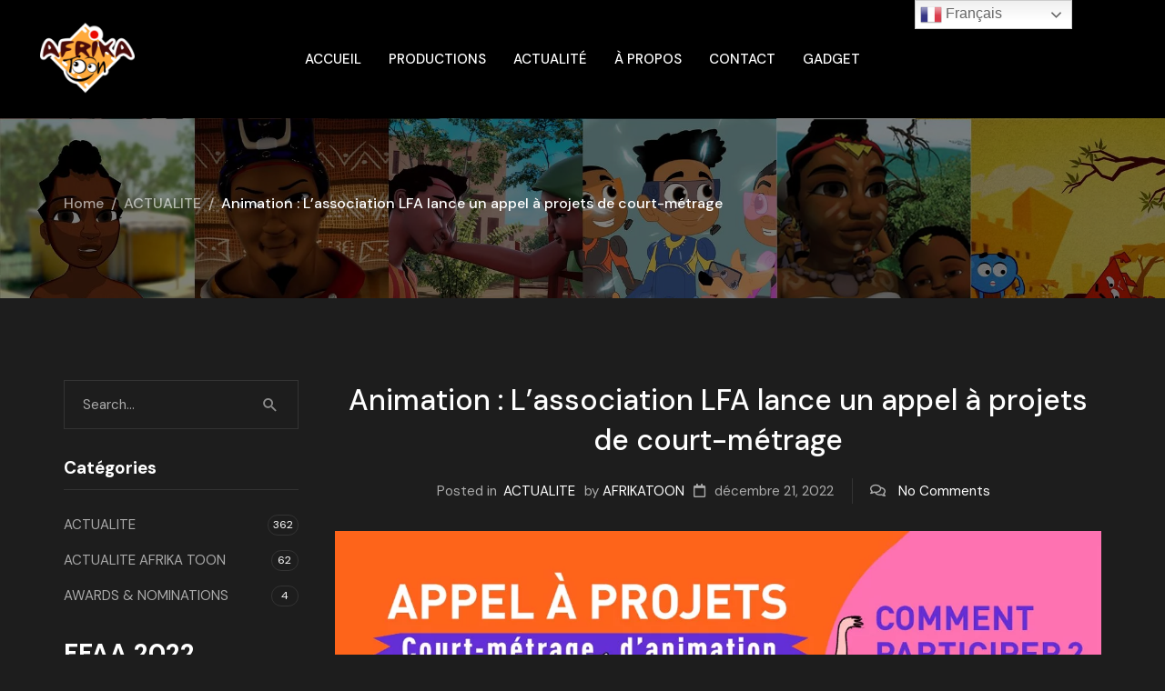

--- FILE ---
content_type: text/html; charset=UTF-8
request_url: https://afrikatoon.com/animation-lfa-lance-un-appel-a-projets-de-court-metrage/
body_size: 27675
content:
<!DOCTYPE html>
<!-- Open HTML -->
<html lang="fr-FR">
    <!-- Open Head -->
    <head>
        <meta charset="UTF-8">
        <meta name="viewport" content="width=device-width, initial-scale=1">
        <link rel="profile" href="//gmpg.org/xfn/11">
                				<script>document.documentElement.className = document.documentElement.className + ' yes-js js_active js'</script>
			<meta name='robots' content='index, follow, max-image-preview:large, max-snippet:-1, max-video-preview:-1' />

<!-- Google Tag Manager for WordPress by gtm4wp.com -->
<script data-cfasync="false" data-pagespeed-no-defer>
	var gtm4wp_datalayer_name = "dataLayer";
	var dataLayer = dataLayer || [];
</script>
<!-- End Google Tag Manager for WordPress by gtm4wp.com -->
	<!-- This site is optimized with the Yoast SEO plugin v26.4 - https://yoast.com/wordpress/plugins/seo/ -->
	<title>Animation : LFA lance un appel à projets de court-métrage</title>
	<meta name="description" content="un appel à projets de court-métrage d&#039;animation à destination des femmes francophones, originaires du continent africain, d’Europe" />
	<link rel="canonical" href="https://afrikatoon.com/animation-lfa-lance-un-appel-a-projets-de-court-metrage/" />
	<meta property="og:locale" content="fr_FR" />
	<meta property="og:type" content="article" />
	<meta property="og:title" content="Animation : LFA lance un appel à projets de court-métrage" />
	<meta property="og:description" content="un appel à projets de court-métrage d&#039;animation à destination des femmes francophones, originaires du continent africain, d’Europe" />
	<meta property="og:url" content="https://afrikatoon.com/animation-lfa-lance-un-appel-a-projets-de-court-metrage/" />
	<meta property="og:site_name" content="AFRIKA TOON - STUDIO D&#039;ANIMATION 2D/3D - CÔTE D&#039;IVOIRE" />
	<meta property="article:publisher" content="https://www.facebook.com/afrikatoon" />
	<meta property="article:published_time" content="2022-12-21T16:07:09+00:00" />
	<meta property="article:modified_time" content="2022-12-21T16:46:50+00:00" />
	<meta property="og:image" content="https://afrikatoon.com/wp-content/uploads/2022/12/320451145_2245473785622441_8348976288931436290_n.jpg" />
	<meta property="og:image:width" content="1280" />
	<meta property="og:image:height" content="720" />
	<meta property="og:image:type" content="image/jpeg" />
	<meta name="author" content="AFRIKATOON" />
	<meta name="twitter:card" content="summary_large_image" />
	<meta name="twitter:creator" content="@AfrikaToon_CI" />
	<meta name="twitter:site" content="@AfrikaToon_CI" />
	<meta name="twitter:label1" content="Écrit par" />
	<meta name="twitter:data1" content="AFRIKATOON" />
	<meta name="twitter:label2" content="Durée de lecture estimée" />
	<meta name="twitter:data2" content="1 minute" />
	<script type="application/ld+json" class="yoast-schema-graph">{"@context":"https://schema.org","@graph":[{"@type":"Article","@id":"https://afrikatoon.com/animation-lfa-lance-un-appel-a-projets-de-court-metrage/#article","isPartOf":{"@id":"https://afrikatoon.com/animation-lfa-lance-un-appel-a-projets-de-court-metrage/"},"author":{"name":"AFRIKATOON","@id":"https://afrikatoon.com/#/schema/person/ffafa8d6c19b47f193feb3b1c6fea30c"},"headline":"Animation&nbsp;: L’association LFA lance un appel à projets de court-métrage","datePublished":"2022-12-21T16:07:09+00:00","dateModified":"2022-12-21T16:46:50+00:00","mainEntityOfPage":{"@id":"https://afrikatoon.com/animation-lfa-lance-un-appel-a-projets-de-court-metrage/"},"wordCount":164,"commentCount":0,"publisher":{"@id":"https://afrikatoon.com/#organization"},"image":{"@id":"https://afrikatoon.com/animation-lfa-lance-un-appel-a-projets-de-court-metrage/#primaryimage"},"thumbnailUrl":"https://afrikatoon.com/wp-content/uploads/2022/12/320451145_2245473785622441_8348976288931436290_n.jpg","keywords":["2022","Afrique","animation","court métrage","LFA"],"articleSection":["ACTUALITE"],"inLanguage":"fr-FR","potentialAction":[{"@type":"CommentAction","name":"Comment","target":["https://afrikatoon.com/animation-lfa-lance-un-appel-a-projets-de-court-metrage/#respond"]}]},{"@type":"WebPage","@id":"https://afrikatoon.com/animation-lfa-lance-un-appel-a-projets-de-court-metrage/","url":"https://afrikatoon.com/animation-lfa-lance-un-appel-a-projets-de-court-metrage/","name":"Animation : LFA lance un appel à projets de court-métrage","isPartOf":{"@id":"https://afrikatoon.com/#website"},"primaryImageOfPage":{"@id":"https://afrikatoon.com/animation-lfa-lance-un-appel-a-projets-de-court-metrage/#primaryimage"},"image":{"@id":"https://afrikatoon.com/animation-lfa-lance-un-appel-a-projets-de-court-metrage/#primaryimage"},"thumbnailUrl":"https://afrikatoon.com/wp-content/uploads/2022/12/320451145_2245473785622441_8348976288931436290_n.jpg","datePublished":"2022-12-21T16:07:09+00:00","dateModified":"2022-12-21T16:46:50+00:00","description":"un appel à projets de court-métrage d'animation à destination des femmes francophones, originaires du continent africain, d’Europe","breadcrumb":{"@id":"https://afrikatoon.com/animation-lfa-lance-un-appel-a-projets-de-court-metrage/#breadcrumb"},"inLanguage":"fr-FR","potentialAction":[{"@type":"ReadAction","target":["https://afrikatoon.com/animation-lfa-lance-un-appel-a-projets-de-court-metrage/"]}]},{"@type":"ImageObject","inLanguage":"fr-FR","@id":"https://afrikatoon.com/animation-lfa-lance-un-appel-a-projets-de-court-metrage/#primaryimage","url":"https://afrikatoon.com/wp-content/uploads/2022/12/320451145_2245473785622441_8348976288931436290_n.jpg","contentUrl":"https://afrikatoon.com/wp-content/uploads/2022/12/320451145_2245473785622441_8348976288931436290_n.jpg","width":1280,"height":720,"caption":"Animation"},{"@type":"BreadcrumbList","@id":"https://afrikatoon.com/animation-lfa-lance-un-appel-a-projets-de-court-metrage/#breadcrumb","itemListElement":[{"@type":"ListItem","position":1,"name":"Accueil","item":"https://afrikatoon.com/"},{"@type":"ListItem","position":2,"name":"Animation&nbsp;: L’association LFA lance un appel à projets de court-métrage"}]},{"@type":"WebSite","@id":"https://afrikatoon.com/#website","url":"https://afrikatoon.com/","name":"AFRIKA TOON - STUDIO D&#039;ANIMATION 2D/3D - CÔTE D&#039;IVOIRE","description":"","publisher":{"@id":"https://afrikatoon.com/#organization"},"potentialAction":[{"@type":"SearchAction","target":{"@type":"EntryPoint","urlTemplate":"https://afrikatoon.com/?s={search_term_string}"},"query-input":{"@type":"PropertyValueSpecification","valueRequired":true,"valueName":"search_term_string"}}],"inLanguage":"fr-FR"},{"@type":"Organization","@id":"https://afrikatoon.com/#organization","name":"Studio Animation 2D/3D | AFRIKA TOON | Côte d'Ivoire","url":"https://afrikatoon.com/","logo":{"@type":"ImageObject","inLanguage":"fr-FR","@id":"https://afrikatoon.com/#/schema/logo/image/","url":"https://afrikatoon.com/wp-content/uploads/2021/10/cropped-logo_vuf.jpg","contentUrl":"https://afrikatoon.com/wp-content/uploads/2021/10/cropped-logo_vuf.jpg","width":512,"height":512,"caption":"Studio Animation 2D/3D | AFRIKA TOON | Côte d'Ivoire"},"image":{"@id":"https://afrikatoon.com/#/schema/logo/image/"},"sameAs":["https://www.facebook.com/afrikatoon","https://x.com/AfrikaToon_CI","https://www.linkedin.com/company/afrika-toon"]},{"@type":"Person","@id":"https://afrikatoon.com/#/schema/person/ffafa8d6c19b47f193feb3b1c6fea30c","name":"AFRIKATOON","image":{"@type":"ImageObject","inLanguage":"fr-FR","@id":"https://afrikatoon.com/#/schema/person/image/","url":"https://secure.gravatar.com/avatar/1a996e9786efe0d50fc1d343f28ae8621b42e44cbf58b94921be5086d302d3ea?s=96&d=mm&r=g","contentUrl":"https://secure.gravatar.com/avatar/1a996e9786efe0d50fc1d343f28ae8621b42e44cbf58b94921be5086d302d3ea?s=96&d=mm&r=g","caption":"AFRIKATOON"},"url":"https://afrikatoon.com/author/afrikatoon2/"}]}</script>
	<!-- / Yoast SEO plugin. -->


<link rel="manifest" href="/pwa-manifest.json">
<link rel="apple-touch-icon" sizes="512x512" href="https://afrikatoon.com/wp-content/uploads/2022/08/af-512x512-2.png">
<link rel="apple-touch-icon-precomposed" sizes="192x192" href="https://afrikatoon.com/wp-content/uploads/2022/08/af-192x192-1.png">
<script type='application/javascript'  id='pys-version-script'>console.log('PixelYourSite Free version 11.1.4');</script>
<link rel='dns-prefetch' href='//www.googletagmanager.com' />
<link rel='dns-prefetch' href='//pagead2.googlesyndication.com' />
<link rel='preconnect' href='https://fonts.gstatic.com' crossorigin />
<link rel="alternate" type="application/rss+xml" title="AFRIKA TOON - STUDIO D&#039;ANIMATION 2D/3D - CÔTE D&#039;IVOIRE &raquo; Flux" href="https://afrikatoon.com/feed/" />
<link rel="alternate" type="application/rss+xml" title="AFRIKA TOON - STUDIO D&#039;ANIMATION 2D/3D - CÔTE D&#039;IVOIRE &raquo; Flux des commentaires" href="https://afrikatoon.com/comments/feed/" />
<link rel="alternate" type="application/rss+xml" title="AFRIKA TOON - STUDIO D&#039;ANIMATION 2D/3D - CÔTE D&#039;IVOIRE &raquo; Animation&nbsp;: L’association LFA lance un appel à projets de court-métrage Flux des commentaires" href="https://afrikatoon.com/animation-lfa-lance-un-appel-a-projets-de-court-metrage/feed/" />
<link rel="alternate" title="oEmbed (JSON)" type="application/json+oembed" href="https://afrikatoon.com/wp-json/oembed/1.0/embed?url=https%3A%2F%2Fafrikatoon.com%2Fanimation-lfa-lance-un-appel-a-projets-de-court-metrage%2F" />
<link rel="alternate" title="oEmbed (XML)" type="text/xml+oembed" href="https://afrikatoon.com/wp-json/oembed/1.0/embed?url=https%3A%2F%2Fafrikatoon.com%2Fanimation-lfa-lance-un-appel-a-projets-de-court-metrage%2F&#038;format=xml" />
<style id='wp-img-auto-sizes-contain-inline-css'>
img:is([sizes=auto i],[sizes^="auto," i]){contain-intrinsic-size:3000px 1500px}
/*# sourceURL=wp-img-auto-sizes-contain-inline-css */
</style>
<link rel='stylesheet' id='fontawesome-all-css' href='https://afrikatoon.com/wp-content/plugins/haru-filmmaker/assets/libraries/fontawesome/css/all.min.css?ver=6.9' media='all' />
<link rel='stylesheet' id='fontawesome-shims-css' href='https://afrikatoon.com/wp-content/plugins/haru-filmmaker/assets/libraries/fontawesome/css/v4-shims.min.css?ver=6.9' media='all' />
<link rel='stylesheet' id='mediaelement-css' href='https://afrikatoon.com/wp-content/plugins/haru-filmmaker/assets/libraries/mediaelement/mediaelementplayer.css?ver=6.9' media='all' />
<link rel='stylesheet' id='magnific-popup-css' href='https://afrikatoon.com/wp-content/plugins/haru-filmmaker/assets/libraries/magnificPopup/magnific-popup.css?ver=6.9' media='all' />
<link rel='stylesheet' id='haru-filmmaker-css' href='https://afrikatoon.com/wp-content/plugins/haru-filmmaker/assets/css/style.css?ver=6.9' media='all' />
<link rel='stylesheet' id='sbi_styles-css' href='https://afrikatoon.com/wp-content/plugins/instagram-feed/css/sbi-styles.min.css?ver=6.10.0' media='all' />
<style id='wp-emoji-styles-inline-css'>

	img.wp-smiley, img.emoji {
		display: inline !important;
		border: none !important;
		box-shadow: none !important;
		height: 1em !important;
		width: 1em !important;
		margin: 0 0.07em !important;
		vertical-align: -0.1em !important;
		background: none !important;
		padding: 0 !important;
	}
/*# sourceURL=wp-emoji-styles-inline-css */
</style>
<link rel='stylesheet' id='wp-block-library-css' href='https://afrikatoon.com/wp-includes/css/dist/block-library/style.min.css?ver=6.9' media='all' />
<style id='wp-block-heading-inline-css'>
h1:where(.wp-block-heading).has-background,h2:where(.wp-block-heading).has-background,h3:where(.wp-block-heading).has-background,h4:where(.wp-block-heading).has-background,h5:where(.wp-block-heading).has-background,h6:where(.wp-block-heading).has-background{padding:1.25em 2.375em}h1.has-text-align-left[style*=writing-mode]:where([style*=vertical-lr]),h1.has-text-align-right[style*=writing-mode]:where([style*=vertical-rl]),h2.has-text-align-left[style*=writing-mode]:where([style*=vertical-lr]),h2.has-text-align-right[style*=writing-mode]:where([style*=vertical-rl]),h3.has-text-align-left[style*=writing-mode]:where([style*=vertical-lr]),h3.has-text-align-right[style*=writing-mode]:where([style*=vertical-rl]),h4.has-text-align-left[style*=writing-mode]:where([style*=vertical-lr]),h4.has-text-align-right[style*=writing-mode]:where([style*=vertical-rl]),h5.has-text-align-left[style*=writing-mode]:where([style*=vertical-lr]),h5.has-text-align-right[style*=writing-mode]:where([style*=vertical-rl]),h6.has-text-align-left[style*=writing-mode]:where([style*=vertical-lr]),h6.has-text-align-right[style*=writing-mode]:where([style*=vertical-rl]){rotate:180deg}
/*# sourceURL=https://afrikatoon.com/wp-includes/blocks/heading/style.min.css */
</style>
<style id='wp-block-image-inline-css'>
.wp-block-image>a,.wp-block-image>figure>a{display:inline-block}.wp-block-image img{box-sizing:border-box;height:auto;max-width:100%;vertical-align:bottom}@media not (prefers-reduced-motion){.wp-block-image img.hide{visibility:hidden}.wp-block-image img.show{animation:show-content-image .4s}}.wp-block-image[style*=border-radius] img,.wp-block-image[style*=border-radius]>a{border-radius:inherit}.wp-block-image.has-custom-border img{box-sizing:border-box}.wp-block-image.aligncenter{text-align:center}.wp-block-image.alignfull>a,.wp-block-image.alignwide>a{width:100%}.wp-block-image.alignfull img,.wp-block-image.alignwide img{height:auto;width:100%}.wp-block-image .aligncenter,.wp-block-image .alignleft,.wp-block-image .alignright,.wp-block-image.aligncenter,.wp-block-image.alignleft,.wp-block-image.alignright{display:table}.wp-block-image .aligncenter>figcaption,.wp-block-image .alignleft>figcaption,.wp-block-image .alignright>figcaption,.wp-block-image.aligncenter>figcaption,.wp-block-image.alignleft>figcaption,.wp-block-image.alignright>figcaption{caption-side:bottom;display:table-caption}.wp-block-image .alignleft{float:left;margin:.5em 1em .5em 0}.wp-block-image .alignright{float:right;margin:.5em 0 .5em 1em}.wp-block-image .aligncenter{margin-left:auto;margin-right:auto}.wp-block-image :where(figcaption){margin-bottom:1em;margin-top:.5em}.wp-block-image.is-style-circle-mask img{border-radius:9999px}@supports ((-webkit-mask-image:none) or (mask-image:none)) or (-webkit-mask-image:none){.wp-block-image.is-style-circle-mask img{border-radius:0;-webkit-mask-image:url('data:image/svg+xml;utf8,<svg viewBox="0 0 100 100" xmlns="http://www.w3.org/2000/svg"><circle cx="50" cy="50" r="50"/></svg>');mask-image:url('data:image/svg+xml;utf8,<svg viewBox="0 0 100 100" xmlns="http://www.w3.org/2000/svg"><circle cx="50" cy="50" r="50"/></svg>');mask-mode:alpha;-webkit-mask-position:center;mask-position:center;-webkit-mask-repeat:no-repeat;mask-repeat:no-repeat;-webkit-mask-size:contain;mask-size:contain}}:root :where(.wp-block-image.is-style-rounded img,.wp-block-image .is-style-rounded img){border-radius:9999px}.wp-block-image figure{margin:0}.wp-lightbox-container{display:flex;flex-direction:column;position:relative}.wp-lightbox-container img{cursor:zoom-in}.wp-lightbox-container img:hover+button{opacity:1}.wp-lightbox-container button{align-items:center;backdrop-filter:blur(16px) saturate(180%);background-color:#5a5a5a40;border:none;border-radius:4px;cursor:zoom-in;display:flex;height:20px;justify-content:center;opacity:0;padding:0;position:absolute;right:16px;text-align:center;top:16px;width:20px;z-index:100}@media not (prefers-reduced-motion){.wp-lightbox-container button{transition:opacity .2s ease}}.wp-lightbox-container button:focus-visible{outline:3px auto #5a5a5a40;outline:3px auto -webkit-focus-ring-color;outline-offset:3px}.wp-lightbox-container button:hover{cursor:pointer;opacity:1}.wp-lightbox-container button:focus{opacity:1}.wp-lightbox-container button:focus,.wp-lightbox-container button:hover,.wp-lightbox-container button:not(:hover):not(:active):not(.has-background){background-color:#5a5a5a40;border:none}.wp-lightbox-overlay{box-sizing:border-box;cursor:zoom-out;height:100vh;left:0;overflow:hidden;position:fixed;top:0;visibility:hidden;width:100%;z-index:100000}.wp-lightbox-overlay .close-button{align-items:center;cursor:pointer;display:flex;justify-content:center;min-height:40px;min-width:40px;padding:0;position:absolute;right:calc(env(safe-area-inset-right) + 16px);top:calc(env(safe-area-inset-top) + 16px);z-index:5000000}.wp-lightbox-overlay .close-button:focus,.wp-lightbox-overlay .close-button:hover,.wp-lightbox-overlay .close-button:not(:hover):not(:active):not(.has-background){background:none;border:none}.wp-lightbox-overlay .lightbox-image-container{height:var(--wp--lightbox-container-height);left:50%;overflow:hidden;position:absolute;top:50%;transform:translate(-50%,-50%);transform-origin:top left;width:var(--wp--lightbox-container-width);z-index:9999999999}.wp-lightbox-overlay .wp-block-image{align-items:center;box-sizing:border-box;display:flex;height:100%;justify-content:center;margin:0;position:relative;transform-origin:0 0;width:100%;z-index:3000000}.wp-lightbox-overlay .wp-block-image img{height:var(--wp--lightbox-image-height);min-height:var(--wp--lightbox-image-height);min-width:var(--wp--lightbox-image-width);width:var(--wp--lightbox-image-width)}.wp-lightbox-overlay .wp-block-image figcaption{display:none}.wp-lightbox-overlay button{background:none;border:none}.wp-lightbox-overlay .scrim{background-color:#fff;height:100%;opacity:.9;position:absolute;width:100%;z-index:2000000}.wp-lightbox-overlay.active{visibility:visible}@media not (prefers-reduced-motion){.wp-lightbox-overlay.active{animation:turn-on-visibility .25s both}.wp-lightbox-overlay.active img{animation:turn-on-visibility .35s both}.wp-lightbox-overlay.show-closing-animation:not(.active){animation:turn-off-visibility .35s both}.wp-lightbox-overlay.show-closing-animation:not(.active) img{animation:turn-off-visibility .25s both}.wp-lightbox-overlay.zoom.active{animation:none;opacity:1;visibility:visible}.wp-lightbox-overlay.zoom.active .lightbox-image-container{animation:lightbox-zoom-in .4s}.wp-lightbox-overlay.zoom.active .lightbox-image-container img{animation:none}.wp-lightbox-overlay.zoom.active .scrim{animation:turn-on-visibility .4s forwards}.wp-lightbox-overlay.zoom.show-closing-animation:not(.active){animation:none}.wp-lightbox-overlay.zoom.show-closing-animation:not(.active) .lightbox-image-container{animation:lightbox-zoom-out .4s}.wp-lightbox-overlay.zoom.show-closing-animation:not(.active) .lightbox-image-container img{animation:none}.wp-lightbox-overlay.zoom.show-closing-animation:not(.active) .scrim{animation:turn-off-visibility .4s forwards}}@keyframes show-content-image{0%{visibility:hidden}99%{visibility:hidden}to{visibility:visible}}@keyframes turn-on-visibility{0%{opacity:0}to{opacity:1}}@keyframes turn-off-visibility{0%{opacity:1;visibility:visible}99%{opacity:0;visibility:visible}to{opacity:0;visibility:hidden}}@keyframes lightbox-zoom-in{0%{transform:translate(calc((-100vw + var(--wp--lightbox-scrollbar-width))/2 + var(--wp--lightbox-initial-left-position)),calc(-50vh + var(--wp--lightbox-initial-top-position))) scale(var(--wp--lightbox-scale))}to{transform:translate(-50%,-50%) scale(1)}}@keyframes lightbox-zoom-out{0%{transform:translate(-50%,-50%) scale(1);visibility:visible}99%{visibility:visible}to{transform:translate(calc((-100vw + var(--wp--lightbox-scrollbar-width))/2 + var(--wp--lightbox-initial-left-position)),calc(-50vh + var(--wp--lightbox-initial-top-position))) scale(var(--wp--lightbox-scale));visibility:hidden}}
/*# sourceURL=https://afrikatoon.com/wp-includes/blocks/image/style.min.css */
</style>
<style id='wp-block-paragraph-inline-css'>
.is-small-text{font-size:.875em}.is-regular-text{font-size:1em}.is-large-text{font-size:2.25em}.is-larger-text{font-size:3em}.has-drop-cap:not(:focus):first-letter{float:left;font-size:8.4em;font-style:normal;font-weight:100;line-height:.68;margin:.05em .1em 0 0;text-transform:uppercase}body.rtl .has-drop-cap:not(:focus):first-letter{float:none;margin-left:.1em}p.has-drop-cap.has-background{overflow:hidden}:root :where(p.has-background){padding:1.25em 2.375em}:where(p.has-text-color:not(.has-link-color)) a{color:inherit}p.has-text-align-left[style*="writing-mode:vertical-lr"],p.has-text-align-right[style*="writing-mode:vertical-rl"]{rotate:180deg}
/*# sourceURL=https://afrikatoon.com/wp-includes/blocks/paragraph/style.min.css */
</style>
<style id='global-styles-inline-css'>
:root{--wp--preset--aspect-ratio--square: 1;--wp--preset--aspect-ratio--4-3: 4/3;--wp--preset--aspect-ratio--3-4: 3/4;--wp--preset--aspect-ratio--3-2: 3/2;--wp--preset--aspect-ratio--2-3: 2/3;--wp--preset--aspect-ratio--16-9: 16/9;--wp--preset--aspect-ratio--9-16: 9/16;--wp--preset--color--black: #000000;--wp--preset--color--cyan-bluish-gray: #abb8c3;--wp--preset--color--white: #ffffff;--wp--preset--color--pale-pink: #f78da7;--wp--preset--color--vivid-red: #cf2e2e;--wp--preset--color--luminous-vivid-orange: #ff6900;--wp--preset--color--luminous-vivid-amber: #fcb900;--wp--preset--color--light-green-cyan: #7bdcb5;--wp--preset--color--vivid-green-cyan: #00d084;--wp--preset--color--pale-cyan-blue: #8ed1fc;--wp--preset--color--vivid-cyan-blue: #0693e3;--wp--preset--color--vivid-purple: #9b51e0;--wp--preset--gradient--vivid-cyan-blue-to-vivid-purple: linear-gradient(135deg,rgb(6,147,227) 0%,rgb(155,81,224) 100%);--wp--preset--gradient--light-green-cyan-to-vivid-green-cyan: linear-gradient(135deg,rgb(122,220,180) 0%,rgb(0,208,130) 100%);--wp--preset--gradient--luminous-vivid-amber-to-luminous-vivid-orange: linear-gradient(135deg,rgb(252,185,0) 0%,rgb(255,105,0) 100%);--wp--preset--gradient--luminous-vivid-orange-to-vivid-red: linear-gradient(135deg,rgb(255,105,0) 0%,rgb(207,46,46) 100%);--wp--preset--gradient--very-light-gray-to-cyan-bluish-gray: linear-gradient(135deg,rgb(238,238,238) 0%,rgb(169,184,195) 100%);--wp--preset--gradient--cool-to-warm-spectrum: linear-gradient(135deg,rgb(74,234,220) 0%,rgb(151,120,209) 20%,rgb(207,42,186) 40%,rgb(238,44,130) 60%,rgb(251,105,98) 80%,rgb(254,248,76) 100%);--wp--preset--gradient--blush-light-purple: linear-gradient(135deg,rgb(255,206,236) 0%,rgb(152,150,240) 100%);--wp--preset--gradient--blush-bordeaux: linear-gradient(135deg,rgb(254,205,165) 0%,rgb(254,45,45) 50%,rgb(107,0,62) 100%);--wp--preset--gradient--luminous-dusk: linear-gradient(135deg,rgb(255,203,112) 0%,rgb(199,81,192) 50%,rgb(65,88,208) 100%);--wp--preset--gradient--pale-ocean: linear-gradient(135deg,rgb(255,245,203) 0%,rgb(182,227,212) 50%,rgb(51,167,181) 100%);--wp--preset--gradient--electric-grass: linear-gradient(135deg,rgb(202,248,128) 0%,rgb(113,206,126) 100%);--wp--preset--gradient--midnight: linear-gradient(135deg,rgb(2,3,129) 0%,rgb(40,116,252) 100%);--wp--preset--font-size--small: 13px;--wp--preset--font-size--medium: 20px;--wp--preset--font-size--large: 36px;--wp--preset--font-size--x-large: 42px;--wp--preset--spacing--20: 0.44rem;--wp--preset--spacing--30: 0.67rem;--wp--preset--spacing--40: 1rem;--wp--preset--spacing--50: 1.5rem;--wp--preset--spacing--60: 2.25rem;--wp--preset--spacing--70: 3.38rem;--wp--preset--spacing--80: 5.06rem;--wp--preset--shadow--natural: 6px 6px 9px rgba(0, 0, 0, 0.2);--wp--preset--shadow--deep: 12px 12px 50px rgba(0, 0, 0, 0.4);--wp--preset--shadow--sharp: 6px 6px 0px rgba(0, 0, 0, 0.2);--wp--preset--shadow--outlined: 6px 6px 0px -3px rgb(255, 255, 255), 6px 6px rgb(0, 0, 0);--wp--preset--shadow--crisp: 6px 6px 0px rgb(0, 0, 0);}:where(.is-layout-flex){gap: 0.5em;}:where(.is-layout-grid){gap: 0.5em;}body .is-layout-flex{display: flex;}.is-layout-flex{flex-wrap: wrap;align-items: center;}.is-layout-flex > :is(*, div){margin: 0;}body .is-layout-grid{display: grid;}.is-layout-grid > :is(*, div){margin: 0;}:where(.wp-block-columns.is-layout-flex){gap: 2em;}:where(.wp-block-columns.is-layout-grid){gap: 2em;}:where(.wp-block-post-template.is-layout-flex){gap: 1.25em;}:where(.wp-block-post-template.is-layout-grid){gap: 1.25em;}.has-black-color{color: var(--wp--preset--color--black) !important;}.has-cyan-bluish-gray-color{color: var(--wp--preset--color--cyan-bluish-gray) !important;}.has-white-color{color: var(--wp--preset--color--white) !important;}.has-pale-pink-color{color: var(--wp--preset--color--pale-pink) !important;}.has-vivid-red-color{color: var(--wp--preset--color--vivid-red) !important;}.has-luminous-vivid-orange-color{color: var(--wp--preset--color--luminous-vivid-orange) !important;}.has-luminous-vivid-amber-color{color: var(--wp--preset--color--luminous-vivid-amber) !important;}.has-light-green-cyan-color{color: var(--wp--preset--color--light-green-cyan) !important;}.has-vivid-green-cyan-color{color: var(--wp--preset--color--vivid-green-cyan) !important;}.has-pale-cyan-blue-color{color: var(--wp--preset--color--pale-cyan-blue) !important;}.has-vivid-cyan-blue-color{color: var(--wp--preset--color--vivid-cyan-blue) !important;}.has-vivid-purple-color{color: var(--wp--preset--color--vivid-purple) !important;}.has-black-background-color{background-color: var(--wp--preset--color--black) !important;}.has-cyan-bluish-gray-background-color{background-color: var(--wp--preset--color--cyan-bluish-gray) !important;}.has-white-background-color{background-color: var(--wp--preset--color--white) !important;}.has-pale-pink-background-color{background-color: var(--wp--preset--color--pale-pink) !important;}.has-vivid-red-background-color{background-color: var(--wp--preset--color--vivid-red) !important;}.has-luminous-vivid-orange-background-color{background-color: var(--wp--preset--color--luminous-vivid-orange) !important;}.has-luminous-vivid-amber-background-color{background-color: var(--wp--preset--color--luminous-vivid-amber) !important;}.has-light-green-cyan-background-color{background-color: var(--wp--preset--color--light-green-cyan) !important;}.has-vivid-green-cyan-background-color{background-color: var(--wp--preset--color--vivid-green-cyan) !important;}.has-pale-cyan-blue-background-color{background-color: var(--wp--preset--color--pale-cyan-blue) !important;}.has-vivid-cyan-blue-background-color{background-color: var(--wp--preset--color--vivid-cyan-blue) !important;}.has-vivid-purple-background-color{background-color: var(--wp--preset--color--vivid-purple) !important;}.has-black-border-color{border-color: var(--wp--preset--color--black) !important;}.has-cyan-bluish-gray-border-color{border-color: var(--wp--preset--color--cyan-bluish-gray) !important;}.has-white-border-color{border-color: var(--wp--preset--color--white) !important;}.has-pale-pink-border-color{border-color: var(--wp--preset--color--pale-pink) !important;}.has-vivid-red-border-color{border-color: var(--wp--preset--color--vivid-red) !important;}.has-luminous-vivid-orange-border-color{border-color: var(--wp--preset--color--luminous-vivid-orange) !important;}.has-luminous-vivid-amber-border-color{border-color: var(--wp--preset--color--luminous-vivid-amber) !important;}.has-light-green-cyan-border-color{border-color: var(--wp--preset--color--light-green-cyan) !important;}.has-vivid-green-cyan-border-color{border-color: var(--wp--preset--color--vivid-green-cyan) !important;}.has-pale-cyan-blue-border-color{border-color: var(--wp--preset--color--pale-cyan-blue) !important;}.has-vivid-cyan-blue-border-color{border-color: var(--wp--preset--color--vivid-cyan-blue) !important;}.has-vivid-purple-border-color{border-color: var(--wp--preset--color--vivid-purple) !important;}.has-vivid-cyan-blue-to-vivid-purple-gradient-background{background: var(--wp--preset--gradient--vivid-cyan-blue-to-vivid-purple) !important;}.has-light-green-cyan-to-vivid-green-cyan-gradient-background{background: var(--wp--preset--gradient--light-green-cyan-to-vivid-green-cyan) !important;}.has-luminous-vivid-amber-to-luminous-vivid-orange-gradient-background{background: var(--wp--preset--gradient--luminous-vivid-amber-to-luminous-vivid-orange) !important;}.has-luminous-vivid-orange-to-vivid-red-gradient-background{background: var(--wp--preset--gradient--luminous-vivid-orange-to-vivid-red) !important;}.has-very-light-gray-to-cyan-bluish-gray-gradient-background{background: var(--wp--preset--gradient--very-light-gray-to-cyan-bluish-gray) !important;}.has-cool-to-warm-spectrum-gradient-background{background: var(--wp--preset--gradient--cool-to-warm-spectrum) !important;}.has-blush-light-purple-gradient-background{background: var(--wp--preset--gradient--blush-light-purple) !important;}.has-blush-bordeaux-gradient-background{background: var(--wp--preset--gradient--blush-bordeaux) !important;}.has-luminous-dusk-gradient-background{background: var(--wp--preset--gradient--luminous-dusk) !important;}.has-pale-ocean-gradient-background{background: var(--wp--preset--gradient--pale-ocean) !important;}.has-electric-grass-gradient-background{background: var(--wp--preset--gradient--electric-grass) !important;}.has-midnight-gradient-background{background: var(--wp--preset--gradient--midnight) !important;}.has-small-font-size{font-size: var(--wp--preset--font-size--small) !important;}.has-medium-font-size{font-size: var(--wp--preset--font-size--medium) !important;}.has-large-font-size{font-size: var(--wp--preset--font-size--large) !important;}.has-x-large-font-size{font-size: var(--wp--preset--font-size--x-large) !important;}
/*# sourceURL=global-styles-inline-css */
</style>

<style id='classic-theme-styles-inline-css'>
/*! This file is auto-generated */
.wp-block-button__link{color:#fff;background-color:#32373c;border-radius:9999px;box-shadow:none;text-decoration:none;padding:calc(.667em + 2px) calc(1.333em + 2px);font-size:1.125em}.wp-block-file__button{background:#32373c;color:#fff;text-decoration:none}
/*# sourceURL=/wp-includes/css/classic-themes.min.css */
</style>
<link rel='stylesheet' id='contact-form-7-css' href='https://afrikatoon.com/wp-content/plugins/contact-form-7/includes/css/styles.css?ver=6.1.3' media='all' />
<link rel='stylesheet' id='wpa-css-css' href='https://afrikatoon.com/wp-content/plugins/honeypot/includes/css/wpa.css?ver=2.3.04' media='all' />
<style id='woocommerce-inline-inline-css'>
.woocommerce form .form-row .required { visibility: visible; }
/*# sourceURL=woocommerce-inline-inline-css */
</style>
<link rel='stylesheet' id='cmplz-general-css' href='https://afrikatoon.com/wp-content/plugins/complianz-gdpr/assets/css/cookieblocker.min.css?ver=1764065622' media='all' />
<link rel='stylesheet' id='jquery-selectBox-css' href='https://afrikatoon.com/wp-content/plugins/yith-woocommerce-wishlist/assets/css/jquery.selectBox.css?ver=1.2.0' media='all' />
<link rel='stylesheet' id='woocommerce_prettyPhoto_css-css' href='//afrikatoon.com/wp-content/plugins/woocommerce/assets/css/prettyPhoto.css?ver=3.1.6' media='all' />
<link rel='stylesheet' id='yith-wcwl-main-css' href='https://afrikatoon.com/wp-content/plugins/yith-woocommerce-wishlist/assets/css/style.css?ver=4.10.2' media='all' />
<style id='yith-wcwl-main-inline-css'>
 :root { --rounded-corners-radius: 16px; --add-to-cart-rounded-corners-radius: 16px; --color-headers-background: #F4F4F4; --feedback-duration: 3s } 
 :root { --rounded-corners-radius: 16px; --add-to-cart-rounded-corners-radius: 16px; --color-headers-background: #F4F4F4; --feedback-duration: 3s } 
/*# sourceURL=yith-wcwl-main-inline-css */
</style>
<link rel='stylesheet' id='brands-styles-css' href='https://afrikatoon.com/wp-content/plugins/woocommerce/assets/css/brands.css?ver=10.3.7' media='all' />
<link rel='stylesheet' id='fontawesome-css' href='https://afrikatoon.com/wp-content/themes/frames/assets/libraries/fontawesome/css/all.min.css?ver=6.9' media='all' />
<link rel='stylesheet' id='haruicons-css' href='https://afrikatoon.com/wp-content/themes/frames/assets/libraries/haruicons/haruicons.css?ver=6.9' media='all' />
<link rel='stylesheet' id='themify-css' href='https://afrikatoon.com/wp-content/themes/frames/assets/libraries/themify/themify-icons.css?ver=6.9' media='all' />
<link rel='stylesheet' id='jplayer-css' href='https://afrikatoon.com/wp-content/themes/frames/assets/libraries/jPlayer/skin/haru/skin.css?ver=6.9' media='all' />
<link rel='stylesheet' id='owl-carousel-css' href='https://afrikatoon.com/wp-content/themes/frames/assets/libraries/owl-carousel/assets/owl.carousel.min.css?ver=6.9' media='all' />
<link rel='stylesheet' id='slick-css' href='https://afrikatoon.com/wp-content/themes/frames/assets/libraries/slick/slick.css?ver=6.9' media='all' />
<link rel='stylesheet' id='fancybox-css' href='https://afrikatoon.com/wp-content/themes/frames/assets/libraries/fancybox/jquery.fancybox.min.css?ver=6.9' media='all' />
<link rel='stylesheet' id='menu-animate-css' href='https://afrikatoon.com/wp-content/themes/frames/assets/libraries/animate/animate.min.css?ver=6.9' media='all' />
<link rel='stylesheet' id='haru-theme-style-css' href='https://afrikatoon.com/wp-content/themes/frames/style.css?ver=6.9' media='all' />
<link rel='stylesheet' id='jquery-fixedheadertable-style-css' href='https://afrikatoon.com/wp-content/plugins/yith-woocommerce-compare/assets/css/jquery.dataTables.css?ver=1.10.18' media='all' />
<link rel='stylesheet' id='yith_woocompare_page-css' href='https://afrikatoon.com/wp-content/plugins/yith-woocommerce-compare/assets/css/compare.css?ver=3.5.0' media='all' />
<link rel='stylesheet' id='yith-woocompare-widget-css' href='https://afrikatoon.com/wp-content/plugins/yith-woocommerce-compare/assets/css/widget.css?ver=3.5.0' media='all' />
<link rel='stylesheet' id='haru-theme-child-style-css' href='https://afrikatoon.com/wp-content/themes/frames-child/style.css?ver=6.9' media='all' />
<link rel='stylesheet' id='pwaforwp-style-css' href='https://afrikatoon.com/wp-content/plugins/pwa-for-wp/assets/css/pwaforwp-main.min.css?ver=1.7.81' media='all' />
<link rel="preload" as="style" href="https://fonts.googleapis.com/css?family=DM%20Sans:100,200,300,400,500,600,700,800,900,100italic,200italic,300italic,400italic,500italic,600italic,700italic,800italic,900italic%7CBodoni%20Moda:400,500,600,700,800,900,400italic,500italic,600italic,700italic,800italic,900italic&#038;subset=latin&#038;display=swap&#038;ver=1747317428" /><link rel="stylesheet" href="https://fonts.googleapis.com/css?family=DM%20Sans:100,200,300,400,500,600,700,800,900,100italic,200italic,300italic,400italic,500italic,600italic,700italic,800italic,900italic%7CBodoni%20Moda:400,500,600,700,800,900,400italic,500italic,600italic,700italic,800italic,900italic&#038;subset=latin&#038;display=swap&#038;ver=1747317428" media="print" onload="this.media='all'"><noscript><link rel="stylesheet" href="https://fonts.googleapis.com/css?family=DM%20Sans:100,200,300,400,500,600,700,800,900,100italic,200italic,300italic,400italic,500italic,600italic,700italic,800italic,900italic%7CBodoni%20Moda:400,500,600,700,800,900,400italic,500italic,600italic,700italic,800italic,900italic&#038;subset=latin&#038;display=swap&#038;ver=1747317428" /></noscript><script type="text/template" id="tmpl-variation-template">
	<div class="woocommerce-variation-description">{{{ data.variation.variation_description }}}</div>
	<div class="woocommerce-variation-price">{{{ data.variation.price_html }}}</div>
	<div class="woocommerce-variation-availability">{{{ data.variation.availability_html }}}</div>
</script>
<script type="text/template" id="tmpl-unavailable-variation-template">
	<p role="alert">Désolé, ce produit n&rsquo;est pas disponible. Veuillez choisir une combinaison différente.</p>
</script>
<script src="https://afrikatoon.com/wp-includes/js/jquery/jquery.min.js?ver=3.7.1" id="jquery-core-js"></script>
<script src="https://afrikatoon.com/wp-includes/js/jquery/jquery-migrate.min.js?ver=3.4.1" id="jquery-migrate-js"></script>
<script src="https://afrikatoon.com/wp-content/plugins/woocommerce/assets/js/jquery-blockui/jquery.blockUI.min.js?ver=2.7.0-wc.10.3.7" id="wc-jquery-blockui-js" defer data-wp-strategy="defer"></script>
<script id="wc-add-to-cart-js-extra">
var wc_add_to_cart_params = {"ajax_url":"/wp-admin/admin-ajax.php","wc_ajax_url":"/?wc-ajax=%%endpoint%%","i18n_view_cart":"Voir le panier","cart_url":"https://afrikatoon.com/cart/","is_cart":"","cart_redirect_after_add":"no"};
//# sourceURL=wc-add-to-cart-js-extra
</script>
<script src="https://afrikatoon.com/wp-content/plugins/woocommerce/assets/js/frontend/add-to-cart.min.js?ver=10.3.7" id="wc-add-to-cart-js" defer data-wp-strategy="defer"></script>
<script src="https://afrikatoon.com/wp-content/plugins/woocommerce/assets/js/js-cookie/js.cookie.min.js?ver=2.1.4-wc.10.3.7" id="wc-js-cookie-js" defer data-wp-strategy="defer"></script>
<script id="woocommerce-js-extra">
var woocommerce_params = {"ajax_url":"/wp-admin/admin-ajax.php","wc_ajax_url":"/?wc-ajax=%%endpoint%%","i18n_password_show":"Afficher le mot de passe","i18n_password_hide":"Masquer le mot de passe"};
//# sourceURL=woocommerce-js-extra
</script>
<script src="https://afrikatoon.com/wp-content/plugins/woocommerce/assets/js/frontend/woocommerce.min.js?ver=10.3.7" id="woocommerce-js" defer data-wp-strategy="defer"></script>
<script src="https://afrikatoon.com/wp-content/plugins/woocommerce/assets/js/jquery-cookie/jquery.cookie.min.js?ver=1.4.1-wc.10.3.7" id="wc-jquery-cookie-js" defer data-wp-strategy="defer"></script>
<script src="https://afrikatoon.com/wp-includes/js/underscore.min.js?ver=1.13.7" id="underscore-js"></script>
<script id="wp-util-js-extra">
var _wpUtilSettings = {"ajax":{"url":"/wp-admin/admin-ajax.php"}};
//# sourceURL=wp-util-js-extra
</script>
<script src="https://afrikatoon.com/wp-includes/js/wp-util.min.js?ver=6.9" id="wp-util-js"></script>
<script id="wc-add-to-cart-variation-js-extra">
var wc_add_to_cart_variation_params = {"wc_ajax_url":"/?wc-ajax=%%endpoint%%","i18n_no_matching_variations_text":"D\u00e9sol\u00e9, aucun produit ne r\u00e9pond \u00e0 vos crit\u00e8res. Veuillez choisir une combinaison diff\u00e9rente.","i18n_make_a_selection_text":"Veuillez s\u00e9lectionner des options du produit avant de l\u2019ajouter \u00e0 votre panier.","i18n_unavailable_text":"D\u00e9sol\u00e9, ce produit n\u2019est pas disponible. Veuillez choisir une combinaison diff\u00e9rente.","i18n_reset_alert_text":"Votre s\u00e9lection a \u00e9t\u00e9 r\u00e9initialis\u00e9e. Veuillez s\u00e9lectionner des options du produit avant de l\u2019ajouter \u00e0 votre panier."};
//# sourceURL=wc-add-to-cart-variation-js-extra
</script>
<script src="https://afrikatoon.com/wp-content/plugins/woocommerce/assets/js/frontend/add-to-cart-variation.min.js?ver=10.3.7" id="wc-add-to-cart-variation-js" defer data-wp-strategy="defer"></script>
<script src="https://afrikatoon.com/wp-content/plugins/pixelyoursite/dist/scripts/jquery.bind-first-0.2.3.min.js?ver=0.2.3" id="jquery-bind-first-js"></script>
<script src="https://afrikatoon.com/wp-content/plugins/pixelyoursite/dist/scripts/js.cookie-2.1.3.min.js?ver=2.1.3" id="js-cookie-pys-js"></script>
<script src="https://afrikatoon.com/wp-content/plugins/pixelyoursite/dist/scripts/tld.min.js?ver=2.3.1" id="js-tld-js"></script>
<script id="pys-js-extra">
var pysOptions = {"staticEvents":{"facebook":{"init_event":[{"delay":0,"type":"static","ajaxFire":false,"name":"PageView","pixelIds":["636421654653679"],"eventID":"f6564db3-2d1f-4a2d-864a-02e49e58205f","params":{"post_category":"ACTUALITE","page_title":"\u003Cstrong\u003EAnimation\u00a0: L\u2019association LFA lance un appel \u00e0 projets de court-m\u00e9trage\u003C/strong\u003E","post_type":"post","post_id":32430,"plugin":"PixelYourSite","user_role":"guest","event_url":"afrikatoon.com/animation-lfa-lance-un-appel-a-projets-de-court-metrage/"},"e_id":"init_event","ids":[],"hasTimeWindow":false,"timeWindow":0,"woo_order":"","edd_order":""}]}},"dynamicEvents":{"woo_add_to_cart_on_button_click":{"facebook":{"delay":0,"type":"dyn","name":"AddToCart","pixelIds":["636421654653679"],"eventID":"261ded43-74eb-452e-867e-c89fa32ff615","params":{"page_title":"\u003Cstrong\u003EAnimation\u00a0: L\u2019association LFA lance un appel \u00e0 projets de court-m\u00e9trage\u003C/strong\u003E","post_type":"post","post_id":32430,"plugin":"PixelYourSite","user_role":"guest","event_url":"afrikatoon.com/animation-lfa-lance-un-appel-a-projets-de-court-metrage/"},"e_id":"woo_add_to_cart_on_button_click","ids":[],"hasTimeWindow":false,"timeWindow":0,"woo_order":"","edd_order":""}}},"triggerEvents":[],"triggerEventTypes":[],"facebook":{"pixelIds":["636421654653679"],"advancedMatching":[],"advancedMatchingEnabled":false,"removeMetadata":false,"wooVariableAsSimple":false,"serverApiEnabled":false,"wooCRSendFromServer":false,"send_external_id":null,"enabled_medical":false,"do_not_track_medical_param":["event_url","post_title","page_title","landing_page","content_name","categories","category_name","tags"],"meta_ldu":false},"debug":"","siteUrl":"https://afrikatoon.com","ajaxUrl":"https://afrikatoon.com/wp-admin/admin-ajax.php","ajax_event":"a73d055d8e","enable_remove_download_url_param":"1","cookie_duration":"7","last_visit_duration":"60","enable_success_send_form":"","ajaxForServerEvent":"1","ajaxForServerStaticEvent":"1","useSendBeacon":"1","send_external_id":"1","external_id_expire":"180","track_cookie_for_subdomains":"1","google_consent_mode":"1","gdpr":{"ajax_enabled":false,"all_disabled_by_api":false,"facebook_disabled_by_api":false,"analytics_disabled_by_api":false,"google_ads_disabled_by_api":false,"pinterest_disabled_by_api":false,"bing_disabled_by_api":false,"reddit_disabled_by_api":false,"externalID_disabled_by_api":false,"facebook_prior_consent_enabled":true,"analytics_prior_consent_enabled":true,"google_ads_prior_consent_enabled":null,"pinterest_prior_consent_enabled":true,"bing_prior_consent_enabled":true,"cookiebot_integration_enabled":false,"cookiebot_facebook_consent_category":"marketing","cookiebot_analytics_consent_category":"statistics","cookiebot_tiktok_consent_category":"marketing","cookiebot_google_ads_consent_category":"marketing","cookiebot_pinterest_consent_category":"marketing","cookiebot_bing_consent_category":"marketing","consent_magic_integration_enabled":false,"real_cookie_banner_integration_enabled":false,"cookie_notice_integration_enabled":false,"cookie_law_info_integration_enabled":false,"analytics_storage":{"enabled":true,"value":"granted","filter":false},"ad_storage":{"enabled":true,"value":"granted","filter":false},"ad_user_data":{"enabled":true,"value":"granted","filter":false},"ad_personalization":{"enabled":true,"value":"granted","filter":false}},"cookie":{"disabled_all_cookie":false,"disabled_start_session_cookie":false,"disabled_advanced_form_data_cookie":false,"disabled_landing_page_cookie":false,"disabled_first_visit_cookie":false,"disabled_trafficsource_cookie":false,"disabled_utmTerms_cookie":false,"disabled_utmId_cookie":false},"tracking_analytics":{"TrafficSource":"direct","TrafficLanding":"undefined","TrafficUtms":[],"TrafficUtmsId":[]},"GATags":{"ga_datalayer_type":"default","ga_datalayer_name":"dataLayerPYS"},"woo":{"enabled":true,"enabled_save_data_to_orders":true,"addToCartOnButtonEnabled":true,"addToCartOnButtonValueEnabled":true,"addToCartOnButtonValueOption":"price","singleProductId":null,"removeFromCartSelector":"form.woocommerce-cart-form .remove","addToCartCatchMethod":"add_cart_js","is_order_received_page":false,"containOrderId":false},"edd":{"enabled":false},"cache_bypass":"1769005830"};
//# sourceURL=pys-js-extra
</script>
<script src="https://afrikatoon.com/wp-content/plugins/pixelyoursite/dist/scripts/public.js?ver=11.1.4" id="pys-js"></script>
<script src="https://afrikatoon.com/wp-content/themes/frames-child/assets/js/haru-custom-script.js?ver=6.9" id="custom-script-js"></script>

<!-- Extrait de code de la balise Google (gtag.js) ajouté par Site Kit -->
<!-- Extrait Google Analytics ajouté par Site Kit -->
<script src="https://www.googletagmanager.com/gtag/js?id=G-4ECYR4ESW0" id="google_gtagjs-js" async></script>
<script id="google_gtagjs-js-after">
window.dataLayer = window.dataLayer || [];function gtag(){dataLayer.push(arguments);}
gtag("set","linker",{"domains":["afrikatoon.com"]});
gtag("js", new Date());
gtag("set", "developer_id.dZTNiMT", true);
gtag("config", "G-4ECYR4ESW0");
//# sourceURL=google_gtagjs-js-after
</script>
<link rel="https://api.w.org/" href="https://afrikatoon.com/wp-json/" /><link rel="alternate" title="JSON" type="application/json" href="https://afrikatoon.com/wp-json/wp/v2/posts/32430" /><link rel="EditURI" type="application/rsd+xml" title="RSD" href="https://afrikatoon.com/xmlrpc.php?rsd" />
<meta name="generator" content="WordPress 6.9" />
<meta name="generator" content="WooCommerce 10.3.7" />
<link rel='shortlink' href='https://afrikatoon.com/?p=32430' />
<meta name="generator" content="Redux 4.5.8" /><meta name="generator" content="Site Kit by Google 1.170.0" /><!-- Facebook Pixel Code -->
<script>
!function(f,b,e,v,n,t,s)
{if(f.fbq)return;n=f.fbq=function(){n.callMethod?
n.callMethod.apply(n,arguments):n.queue.push(arguments)};
if(!f._fbq)f._fbq=n;n.push=n;n.loaded=!0;n.version='2.0';
n.queue=[];t=b.createElement(e);t.async=!0;
t.src=v;s=b.getElementsByTagName(e)[0];
s.parentNode.insertBefore(t,s)}(window, document,'script',
'https://connect.facebook.net/en_US/fbevents.js');
fbq('init', '968250327403461');
fbq('track', 'PageView');
</script>
<noscript><img height="1" width="1" style="display:none"
src="https://www.facebook.com/tr?id=968250327403461&ev=PageView&noscript=1"
/></noscript>
<!-- End Facebook Pixel Code -->
<!-- Google Tag Manager for WordPress by gtm4wp.com -->
<!-- GTM Container placement set to footer -->
<script data-cfasync="false" data-pagespeed-no-defer>
	var dataLayer_content = {"pagePostType":"post","pagePostType2":"single-post","pageCategory":["actualite"],"pageAttributes":[2022,"afrique","animation","court-metrage","lfa"],"pagePostAuthor":"AFRIKATOON"};
	dataLayer.push( dataLayer_content );
</script>
<script data-cfasync="false" data-pagespeed-no-defer>
(function(w,d,s,l,i){w[l]=w[l]||[];w[l].push({'gtm.start':
new Date().getTime(),event:'gtm.js'});var f=d.getElementsByTagName(s)[0],
j=d.createElement(s),dl=l!='dataLayer'?'&l='+l:'';j.async=true;j.src=
'//www.googletagmanager.com/gtm.js?id='+i+dl;f.parentNode.insertBefore(j,f);
})(window,document,'script','dataLayer','GTM-TTKB2CD');
</script>
<!-- End Google Tag Manager for WordPress by gtm4wp.com --><link rel="pingback" href="https://afrikatoon.com/xmlrpc.php">	<noscript><style>.woocommerce-product-gallery{ opacity: 1 !important; }</style></noscript>
	
<!-- Balises Meta Google AdSense ajoutées par Site Kit -->
<meta name="google-adsense-platform-account" content="ca-host-pub-2644536267352236">
<meta name="google-adsense-platform-domain" content="sitekit.withgoogle.com">
<!-- Fin des balises Meta End Google AdSense ajoutées par Site Kit -->
<meta name="generator" content="Elementor 3.33.2; features: additional_custom_breakpoints; settings: css_print_method-internal, google_font-enabled, font_display-auto">
			<style>
				.e-con.e-parent:nth-of-type(n+4):not(.e-lazyloaded):not(.e-no-lazyload),
				.e-con.e-parent:nth-of-type(n+4):not(.e-lazyloaded):not(.e-no-lazyload) * {
					background-image: none !important;
				}
				@media screen and (max-height: 1024px) {
					.e-con.e-parent:nth-of-type(n+3):not(.e-lazyloaded):not(.e-no-lazyload),
					.e-con.e-parent:nth-of-type(n+3):not(.e-lazyloaded):not(.e-no-lazyload) * {
						background-image: none !important;
					}
				}
				@media screen and (max-height: 640px) {
					.e-con.e-parent:nth-of-type(n+2):not(.e-lazyloaded):not(.e-no-lazyload),
					.e-con.e-parent:nth-of-type(n+2):not(.e-lazyloaded):not(.e-no-lazyload) * {
						background-image: none !important;
					}
				}
			</style>
			
<!-- Extrait Google AdSense ajouté par Site Kit -->
<script async src="https://pagead2.googlesyndication.com/pagead/js/adsbygoogle.js?client=ca-pub-4790062491650293&amp;host=ca-host-pub-2644536267352236" crossorigin="anonymous"></script>

<!-- End Google AdSense snippet added by Site Kit -->
<link rel="icon" href="https://afrikatoon.com/wp-content/uploads/2021/10/cropped-logo_vuf-150x150.jpg" sizes="32x32" />
<link rel="icon" href="https://afrikatoon.com/wp-content/uploads/2021/10/cropped-logo_vuf-300x300.jpg" sizes="192x192" />
<meta name="msapplication-TileImage" content="https://afrikatoon.com/wp-content/uploads/2021/10/cropped-logo_vuf-300x300.jpg" />
<meta name="pwaforwp" content="wordpress-plugin"/>
        <meta name="theme-color" content="rgb(255,255,255)">
        <meta name="apple-mobile-web-app-title" content="AFRIKA TOON">
        <meta name="application-name" content="AFRIKA TOON">
        <meta name="apple-mobile-web-app-capable" content="yes">
        <meta name="apple-mobile-web-app-status-bar-style" content="default">
        <meta name="mobile-web-app-capable" content="yes">
        <meta name="apple-touch-fullscreen" content="yes">
<link rel="apple-touch-icon" sizes="192x192" href="https://afrikatoon.com/wp-content/uploads/2022/08/af-192x192-1.png">
<link rel="apple-touch-icon" sizes="512x512" href="https://afrikatoon.com/wp-content/uploads/2022/08/af-512x512-2.png">
<link rel="apple-touch-startup-image" media="screen and (device-width: 320px) and (device-height: 568px) and (-webkit-device-pixel-ratio: 2) and (orientation: landscape)" href="https://afrikatoon.com/wp-content/uploads/2022/08/af-512x512-2.png"/>
<link rel="apple-touch-startup-image" media="screen and (device-width: 320px) and (device-height: 568px) and (-webkit-device-pixel-ratio: 2) and (orientation: portrait)" href="https://afrikatoon.com/wp-content/uploads/2022/08/af-512x512-2.png"/>
<link rel="apple-touch-startup-image" media="screen and (device-width: 414px) and (device-height: 896px) and (-webkit-device-pixel-ratio: 3) and (orientation: landscape)" href="https://afrikatoon.com/wp-content/uploads/2022/08/af-512x512-2.png"/>
<link rel="apple-touch-startup-image" media="screen and (device-width: 414px) and (device-height: 896px) and (-webkit-device-pixel-ratio: 2) and (orientation: landscape)" href="https://afrikatoon.com/wp-content/uploads/2022/08/af-512x512-2.png"/>
<link rel="apple-touch-startup-image" media="screen and (device-width: 375px) and (device-height: 812px) and (-webkit-device-pixel-ratio: 3) and (orientation: portrait)" href="https://afrikatoon.com/wp-content/uploads/2022/08/af-512x512-2.png"/>
<link rel="apple-touch-startup-image" media="screen and (device-width: 414px) and (device-height: 896px) and (-webkit-device-pixel-ratio: 2) and (orientation: portrait)" href="https://afrikatoon.com/wp-content/uploads/2022/08/af-512x512-2.png"/>
<link rel="apple-touch-startup-image" media="screen and (device-width: 375px) and (device-height: 812px) and (-webkit-device-pixel-ratio: 3) and (orientation: landscape)" href="https://afrikatoon.com/wp-content/uploads/2022/08/af-512x512-2.png"/>
<link rel="apple-touch-startup-image" media="screen and (device-width: 414px) and (device-height: 736px) and (-webkit-device-pixel-ratio: 3) and (orientation: portrait)" href="https://afrikatoon.com/wp-content/uploads/2022/08/af-512x512-2.png"/>
<link rel="apple-touch-startup-image" media="screen and (device-width: 414px) and (device-height: 736px) and (-webkit-device-pixel-ratio: 3) and (orientation: landscape)" href="https://afrikatoon.com/wp-content/uploads/2022/08/af-512x512-2.png"/>
<link rel="apple-touch-startup-image" media="screen and (device-width: 375px) and (device-height: 667px) and (-webkit-device-pixel-ratio: 2) and (orientation: landscape)" href="https://afrikatoon.com/wp-content/uploads/2022/08/af-512x512-2.png"/>
<link rel="apple-touch-startup-image" media="screen and (device-width: 375px) and (device-height: 667px) and (-webkit-device-pixel-ratio: 2) and (orientation: portrait)" href="https://afrikatoon.com/wp-content/uploads/2022/08/af-512x512-2.png"/>
<link rel="apple-touch-startup-image" media="screen and (device-width: 1024px) and (device-height: 1366px) and (-webkit-device-pixel-ratio: 2) and (orientation: landscape)" href="https://afrikatoon.com/wp-content/uploads/2022/08/af-512x512-2.png"/>
<link rel="apple-touch-startup-image" media="screen and (device-width: 1024px) and (device-height: 1366px) and (-webkit-device-pixel-ratio: 2) and (orientation: portrait)" href="https://afrikatoon.com/wp-content/uploads/2022/08/af-512x512-2.png"/>
<link rel="apple-touch-startup-image" media="screen and (device-width: 834px) and (device-height: 1194px) and (-webkit-device-pixel-ratio: 2) and (orientation: landscape)" href="https://afrikatoon.com/wp-content/uploads/2022/08/af-512x512-2.png"/>
<link rel="apple-touch-startup-image" media="screen and (device-width: 834px) and (device-height: 1194px) and (-webkit-device-pixel-ratio: 2) and (orientation: portrait)" href="https://afrikatoon.com/wp-content/uploads/2022/08/af-512x512-2.png"/>
<link rel="apple-touch-startup-image" media="screen and (device-width: 834px) and (device-height: 1112px) and (-webkit-device-pixel-ratio: 2) and (orientation: landscape)" href="https://afrikatoon.com/wp-content/uploads/2022/08/af-512x512-2.png"/>
<link rel="apple-touch-startup-image" media="screen and (device-width: 414px) and (device-height: 896px) and (-webkit-device-pixel-ratio: 3) and (orientation: portrait)" href="https://afrikatoon.com/wp-content/uploads/2022/08/af-512x512-2.png"/>
<link rel="apple-touch-startup-image" media="screen and (device-width: 834px) and (device-height: 1112px) and (-webkit-device-pixel-ratio: 2) and (orientation: portrait)" href="https://afrikatoon.com/wp-content/uploads/2022/08/af-512x512-2.png"/>
<link rel="apple-touch-startup-image" media="screen and (device-width: 768px) and (device-height: 1024px) and (-webkit-device-pixel-ratio: 2) and (orientation: portrait)" href="https://afrikatoon.com/wp-content/uploads/2022/08/af-512x512-2.png"/>
<link rel="apple-touch-startup-image" media="screen and (device-width: 768px) and (device-height: 1024px) and (-webkit-device-pixel-ratio: 2) and (orientation: landscape)" href="https://afrikatoon.com/wp-content/uploads/2022/08/af-512x512-2.png"/>
<style id="haru_frames_options-dynamic-css" title="dynamic-css" class="redux-options-output">body{background-repeat:no-repeat;background-attachment:fixed;background-position:center center;background-size:cover;}body{font-family:"DM Sans";font-weight:400;font-style:normal;font-size:15px;}.font__secondary{font-family:"Bodoni Moda";font-weight:400;font-style:normal;}h1{font-family:"DM Sans";font-weight:700;font-style:normal;font-size:36px;}h2{font-family:"DM Sans";font-weight:700;font-style:normal;font-size:28px;}h3{font-family:"DM Sans";font-weight:700;font-style:normal;font-size:24px;}h4{font-family:"DM Sans";font-weight:700;font-style:normal;font-size:21px;}h5{font-family:"DM Sans";font-weight:700;font-style:normal;font-size:18px;}h6{font-family:"DM Sans";font-weight:700;font-style:normal;font-size:15px;}.haru-nav-menu > li > a{font-family:"DM Sans";font-weight:500;font-size:15px;}.page-title-inner h1{font-family:"DM Sans";font-weight:700;font-style:normal;font-size:36px;}.page-title-inner .page-sub-title{font-family:"DM Sans";font-weight:400;font-style:normal;font-size:14px;}</style><script data-dont-merge="">(function(){function iv(a){if(a.nodeName=='SOURCE'){a = a.nextSibling;}if(typeof a !== 'object' || a === null || typeof a.getBoundingClientRect!=='function'){return false}var b=a.getBoundingClientRect();return((a.innerHeight||a.clientHeight)>0&&b.bottom+50>=0&&b.right+50>=0&&b.top-50<=(window.innerHeight||document.documentElement.clientHeight)&&b.left-50<=(window.innerWidth||document.documentElement.clientWidth))}function ll(){var a=document.querySelectorAll('[data-swift-image-lazyload]');for(var i in a){if(iv(a[i])){a[i].onload=function(){window.dispatchEvent(new Event('resize'));};try{if(a[i].nodeName == 'IMG'){a[i].setAttribute('src',(typeof a[i].dataset.src != 'undefined' ? a[i].dataset.src : a[i].src))};a[i].setAttribute('srcset',(typeof a[i].dataset.srcset !== 'undefined' ? a[i].dataset.srcset : ''));a[i].setAttribute('sizes',(typeof a[i].dataset.sizes !== 'undefined' ? a[i].dataset.sizes : ''));a[i].setAttribute('style',(typeof a[i].dataset.style !== 'undefined' ? a[i].dataset.style : ''));a[i].removeAttribute('data-swift-image-lazyload')}catch(e){}}}requestAnimationFrame(ll)}requestAnimationFrame(ll)})();</script>    <link rel='stylesheet' id='wc-blocks-style-css' href='https://afrikatoon.com/wp-content/plugins/woocommerce/assets/client/blocks/wc-blocks.css?ver=wc-10.3.7' media='all' />
<link rel='stylesheet' id='elementor-icons-css' href='https://afrikatoon.com/wp-content/plugins/elementor/assets/lib/eicons/css/elementor-icons.min.css?ver=5.44.0' media='all' />
<link rel='stylesheet' id='elementor-frontend-css' href='https://afrikatoon.com/wp-content/plugins/elementor/assets/css/frontend.min.css?ver=3.33.2' media='all' />
<style id='elementor-frontend-inline-css'>
.elementor-1850 .elementor-element.elementor-element-cd46b9f > .elementor-container > .elementor-column > .elementor-widget-wrap{align-content:center;align-items:center;}.elementor-bc-flex-widget .elementor-1850 .elementor-element.elementor-element-d7ddec9.elementor-column .elementor-widget-wrap{align-items:center;}.elementor-1850 .elementor-element.elementor-element-d7ddec9.elementor-column.elementor-element[data-element_type="column"] > .elementor-widget-wrap.elementor-element-populated{align-content:center;align-items:center;}.elementor-1850 .elementor-element.elementor-element-42d7052 > .elementor-widget-container{padding:10px 0px 10px 0px;}.elementor-1850 .elementor-element.elementor-element-42d7052 .haru-logo img{max-height:80px;}.elementor-1850 .elementor-element.elementor-element-42d7052 .haru-logo a{justify-content:center;}.elementor-bc-flex-widget .elementor-1850 .elementor-element.elementor-element-009fa23.elementor-column .elementor-widget-wrap{align-items:center;}.elementor-1850 .elementor-element.elementor-element-009fa23.elementor-column.elementor-element[data-element_type="column"] > .elementor-widget-wrap.elementor-element-populated{align-content:center;align-items:center;}.elementor-1850 .elementor-element.elementor-element-009fa23 > .elementor-element-populated{padding:0px 10px 0px 10px;}.elementor-1850 .elementor-element.elementor-element-7e041bf .haru-nav-menu--main .haru-item.haru-item--main .sub-arrow i{display:none;}.elementor-1850 .elementor-element.elementor-element-7e041bf .haru-item.haru-item--main{text-transform:uppercase;}.elementor-1850 .elementor-element.elementor-element-7e041bf .haru-nav-menu--main .haru-item.haru-item--main{padding-top:39px;padding-bottom:39px;}.elementor-1850 .elementor-element.elementor-element-7e041bf .haru-nav-menu--main > .haru-nav-menu > li > .haru-nav-menu--dropdown, .elementor-1850 .elementor-element.elementor-element-7e041bf .haru-nav-menu__container.haru-nav-menu--dropdown{margin-top:15px !important;}.elementor-bc-flex-widget .elementor-1850 .elementor-element.elementor-element-33a937c.elementor-column .elementor-widget-wrap{align-items:center;}.elementor-1850 .elementor-element.elementor-element-33a937c.elementor-column.elementor-element[data-element_type="column"] > .elementor-widget-wrap.elementor-element-populated{align-content:center;align-items:center;}.elementor-1850 .elementor-element.elementor-element-ee9f59b .haru-header-contact .haru-header-contact__content{text-align:right;}@media(max-width:1024px){.elementor-1850 .elementor-element.elementor-element-7e041bf .haru-menu-toggle{margin:0 auto;}}@media(min-width:768px){.elementor-1850 .elementor-element.elementor-element-d7ddec9{width:15%;}.elementor-1850 .elementor-element.elementor-element-009fa23{width:70%;}.elementor-1850 .elementor-element.elementor-element-33a937c{width:15%;}}@media(max-width:1024px) and (min-width:768px){.elementor-1850 .elementor-element.elementor-element-d7ddec9{width:25%;}.elementor-1850 .elementor-element.elementor-element-009fa23{width:50%;}.elementor-1850 .elementor-element.elementor-element-33a937c{width:25%;}}@media(max-width:767px){.elementor-1850 .elementor-element.elementor-element-d7ddec9{width:40%;}.elementor-1850 .elementor-element.elementor-element-009fa23{width:60%;}.elementor-1850 .elementor-element.elementor-element-7e041bf > .elementor-widget-container{padding:0px 5px 0px 0px;}.elementor-1850 .elementor-element.elementor-element-7e041bf .haru-menu-toggle{margin-left:auto;margin-right:0;}.elementor-1850 .elementor-element.elementor-element-33a937c{width:100%;}}
.elementor-3436 .elementor-element.elementor-element-faef232 > .elementor-container{max-width:1440px;}.elementor-3436 .elementor-element.elementor-element-faef232{transition:background 0.3s, border 0.3s, border-radius 0.3s, box-shadow 0.3s;padding:4% 0% 3% 0%;}.elementor-3436 .elementor-element.elementor-element-faef232 > .elementor-background-overlay{transition:background 0.3s, border-radius 0.3s, opacity 0.3s;}.elementor-bc-flex-widget .elementor-3436 .elementor-element.elementor-element-c7d1e6d.elementor-column .elementor-widget-wrap{align-items:flex-end;}.elementor-3436 .elementor-element.elementor-element-c7d1e6d.elementor-column.elementor-element[data-element_type="column"] > .elementor-widget-wrap.elementor-element-populated{align-content:flex-end;align-items:flex-end;}.elementor-3436 .elementor-element.elementor-element-f063420 .haru-social ul{justify-content:flex-end;}@media(max-width:1024px){.elementor-3436 .elementor-element.elementor-element-f063420 .haru-social ul{justify-content:flex-end;}}@media(max-width:767px){.elementor-3436 .elementor-element.elementor-element-f063420 .haru-social ul{justify-content:flex-start;}}
.elementor-kit-34738{--e-global-color-primary:#6EC1E4;--e-global-color-secondary:#54595F;--e-global-color-text:#7A7A7A;--e-global-color-accent:#61CE70;--e-global-typography-primary-font-family:"Roboto";--e-global-typography-primary-font-weight:600;--e-global-typography-secondary-font-family:"Roboto Slab";--e-global-typography-secondary-font-weight:400;--e-global-typography-text-font-family:"Roboto";--e-global-typography-text-font-weight:400;--e-global-typography-accent-font-family:"Roboto";--e-global-typography-accent-font-weight:500;}.elementor-section.elementor-section-boxed > .elementor-container{max-width:1140px;}.e-con{--container-max-width:1140px;}.elementor-widget:not(:last-child){margin-block-end:20px;}.elementor-element{--widgets-spacing:20px 20px;--widgets-spacing-row:20px;--widgets-spacing-column:20px;}{}h1.entry-title{display:var(--page-title-display);}@media(max-width:1024px){.elementor-section.elementor-section-boxed > .elementor-container{max-width:1024px;}.e-con{--container-max-width:1024px;}}@media(max-width:767px){.elementor-section.elementor-section-boxed > .elementor-container{max-width:767px;}.e-con{--container-max-width:767px;}}
/*# sourceURL=elementor-frontend-inline-css */
</style>
<link rel='stylesheet' id='font-awesome-5-all-css' href='https://afrikatoon.com/wp-content/plugins/elementor/assets/lib/font-awesome/css/all.min.css?ver=3.33.2' media='all' />
<link rel='stylesheet' id='font-awesome-4-shim-css' href='https://afrikatoon.com/wp-content/plugins/elementor/assets/lib/font-awesome/css/v4-shims.min.css?ver=3.33.2' media='all' />
<link rel='stylesheet' id='sbistyles-css' href='https://afrikatoon.com/wp-content/plugins/instagram-feed/css/sbi-styles.min.css?ver=6.10.0' media='all' />
<link rel='stylesheet' id='elementor-gf-local-roboto-css' href='https://afrikatoon.com/wp-content/uploads/elementor/google-fonts/css/roboto.css?ver=1747241245' media='all' />
<link rel='stylesheet' id='elementor-gf-local-robotoslab-css' href='https://afrikatoon.com/wp-content/uploads/elementor/google-fonts/css/robotoslab.css?ver=1747241252' media='all' />
</head>
    <!-- Close Head -->
    <body data-rsssl=1 class="wp-singular post-template-default single single-post postid-32430 single-format-standard wp-custom-logo wp-theme-frames wp-child-theme-frames-child theme-frames woocommerce-no-js metaslider-plugin group-blog dark-mode elementor-default elementor-kit-34738">
                        <!-- Open Haru Main -->
        <div id="haru-main">
                <header id="haru-header" class="haru-header haru-header--main haru-header--desktop haru-header--sticky haru-header--sticky-header">
    <div class="haru-header__desktop">
        		<div data-elementor-type="wp-post" data-elementor-id="1850" class="elementor elementor-1850">
						<section class="elementor-section elementor-top-section elementor-element elementor-element-cd46b9f elementor-section-full_width elementor-section-content-middle elementor-section-height-default elementor-section-height-default" data-id="cd46b9f" data-element_type="section">
						<div class="elementor-container elementor-column-gap-extended">
					<div class="elementor-column elementor-col-25 elementor-top-column elementor-element elementor-element-d7ddec9" data-id="d7ddec9" data-element_type="column">
			<div class="elementor-widget-wrap elementor-element-populated">
						<div class="elementor-element elementor-element-42d7052 elementor-widget elementor-widget-haru-logo" data-id="42d7052" data-element_type="widget" data-widget_type="haru-logo.default">
				<div class="elementor-widget-container">
					
        	<div class="haru-logo">
    			<a href="https://afrikatoon.com/">
	<img src="https://afrikatoon.com/wp-content/uploads/2020/10/logo_afrikatoonhd.png" class="haru-logo__default" alt="AFRIKA TOON &#8211; STUDIO D&#039;ANIMATION 2D/3D &#8211; CÔTE D&#039;IVOIRE - ">
	<img src="https://afrikatoon.com/wp-content/uploads/2020/10/logo_afrikatoonhd.png" class="haru-logo__retina" alt="AFRIKA TOON &#8211; STUDIO D&#039;ANIMATION 2D/3D &#8211; CÔTE D&#039;IVOIRE - ">
	<img src="https://afrikatoon.com/wp-content/uploads/2020/10/logo_afrikatoonhd.png" class="haru-logo__dark" alt="AFRIKA TOON &#8211; STUDIO D&#039;ANIMATION 2D/3D &#8211; CÔTE D&#039;IVOIRE - ">
	<img src="https://afrikatoon.com/wp-content/uploads/2020/10/logo_afrikatoonhd.png" class="haru-logo__dark-retina" alt="AFRIKA TOON &#8211; STUDIO D&#039;ANIMATION 2D/3D &#8211; CÔTE D&#039;IVOIRE - ">
</a>
    		</div>

    						</div>
				</div>
					</div>
		</div>
				<div class="elementor-column elementor-col-50 elementor-top-column elementor-element elementor-element-009fa23" data-id="009fa23" data-element_type="column">
			<div class="elementor-widget-wrap elementor-element-populated">
						<div class="elementor-element elementor-element-7e041bf haru-nav-menu__align-center haru-nav-menu--stretch haru-nav-menu__text-align-center haru-nav-menu--indicator-angle haru-nav-menu--dropdown-tablet haru-nav-menu--toggle haru-nav-menu--burger elementor-widget elementor-widget-haru-nav-menu" data-id="7e041bf" data-element_type="widget" data-settings="{&quot;full_width&quot;:&quot;stretch&quot;,&quot;layout&quot;:&quot;horizontal&quot;,&quot;toggle&quot;:&quot;burger&quot;}" data-widget_type="haru-nav-menu.default">
				<div class="elementor-widget-container">
					
				<nav class="haru-nav-menu--main haru-nav-menu__container haru-nav-menu--layout-horizontal haru--pointer-none haru--animation-grow">
                	<ul id="menu-1-7e041bf" class="haru-nav-menu"><li class="menu-item menu-item-type-post_type menu-item-object-page menu-item-home menu-item-35914 menu-item-full-none"><a href="https://afrikatoon.com/" class="haru-item haru-item--main">ACCUEIL</a></li>
<li class="menu-item menu-item-type-post_type_archive menu-item-object-haru_video menu-item-29608 menu-item-full-stretch"><a href="https://afrikatoon.com/nos-productions/" class="haru-item haru-item--main">Productions</a></li>
<li class="menu-item menu-item-type-taxonomy menu-item-object-category current-post-ancestor current-menu-parent current-post-parent menu-item-29893 menu-item-full-none"><a href="https://afrikatoon.com/category/actualite/" class="haru-item haru-item--main">Actualité</a></li>
<li class="menu-item menu-item-type-post_type menu-item-object-page menu-item-29804 menu-item-full-none"><a href="https://afrikatoon.com/a-propos/" class="haru-item haru-item--main">À propos</a></li>
<li class="menu-item menu-item-type-post_type menu-item-object-page menu-item-29867 menu-item-full-none"><a href="https://afrikatoon.com/contact-afrika-toon/" class="haru-item haru-item--main">Contact</a></li>
<li class="menu-item menu-item-type-custom menu-item-object-custom menu-item-32562 menu-item-full-none"><a href="https://boutique-afrika-toon.creator-spring.com/" class="haru-item haru-item--main">gadget</a></li>
</ul>                </nav>
                			<div class="haru-menu-toggle" role="button" tabindex="0" aria-label="Menu Toggle">
				<i class="hicon-menu" aria-hidden="true"></i>
				<span class="elementor-screen-only">Menu</span>
			</div>
			<nav class="haru-nav-menu--dropdown haru-nav-menu__container" aria-hidden="true">
				<!-- <div class="haru-nav-menu__title">Menu</div> -->
				<ul id="menu-2-7e041bf" class="haru-nav-menu"><li class="menu-item menu-item-type-post_type menu-item-object-page menu-item-home menu-item-35914 menu-item-full-none"><a href="https://afrikatoon.com/" class="haru-item">ACCUEIL</a></li>
<li class="menu-item menu-item-type-post_type_archive menu-item-object-haru_video menu-item-29608 menu-item-full-stretch"><a href="https://afrikatoon.com/nos-productions/" class="haru-item">Productions</a></li>
<li class="menu-item menu-item-type-taxonomy menu-item-object-category current-post-ancestor current-menu-parent current-post-parent menu-item-29893 menu-item-full-none"><a href="https://afrikatoon.com/category/actualite/" class="haru-item">Actualité</a></li>
<li class="menu-item menu-item-type-post_type menu-item-object-page menu-item-29804 menu-item-full-none"><a href="https://afrikatoon.com/a-propos/" class="haru-item">À propos</a></li>
<li class="menu-item menu-item-type-post_type menu-item-object-page menu-item-29867 menu-item-full-none"><a href="https://afrikatoon.com/contact-afrika-toon/" class="haru-item">Contact</a></li>
<li class="menu-item menu-item-type-custom menu-item-object-custom menu-item-32562 menu-item-full-none"><a href="https://boutique-afrika-toon.creator-spring.com/" class="haru-item">gadget</a></li>
</ul>			</nav>
							</div>
				</div>
					</div>
		</div>
				<div class="elementor-column elementor-col-25 elementor-top-column elementor-element elementor-element-33a937c elementor-hidden-phone" data-id="33a937c" data-element_type="column">
			<div class="elementor-widget-wrap elementor-element-populated">
						<div class="elementor-element elementor-element-ee9f59b elementor-widget elementor-widget-haru-header-contact" data-id="ee9f59b" data-element_type="widget" data-widget_type="haru-header-contact.default">
				<div class="elementor-widget-container">
					
        		        	<div class="haru-header-contact haru-header-contact--style-1">
	        		
	<ul>
					<li>
				<div class="haru-header-contact__content">
					<h6 class="haru-header-contact__title">Title #1</h6>
					<div class="haru-header-contact__desc"></div>
				</div>
			</li>
					<li>
				<div class="haru-header-contact__content">
					<h6 class="haru-header-contact__title">Title #2</h6>
					<div class="haru-header-contact__desc"></div>
				</div>
			</li>
			</ul>
	    		</div>
    		
    						</div>
				</div>
					</div>
		</div>
					</div>
		</section>
				</div>
		    </div>
</header>            <!-- Open Haru Main Content -->
            <div id="haru-content-main" class="clearfix">
            

    <div class="haru-page-title has-bg-image full-width" 
        style="background-image: url('https://afrikatoon.com/wp-content/uploads/2023/06/344790513_297142799403304_1530058245358642762_n.jpg')"    >
        <div class="haru-page-title__content haru-container">
                                        <div class="haru-page-title__breadcrumbs">
                    <div class="haru-breadcrumb" itemscope itemtype="http://schema.org/BreadcrumbList"><span itemprop="itemListElement" itemscope itemtype="http://schema.org/ListItem"><a itemprop="item" href="https://afrikatoon.com/"><span itemprop="name">Home</span></a><meta itemprop="position" content="0" /></span><span class="delimiter"></span><span itemprop="itemListElement" itemscope itemtype="http://schema.org/ListItem"><a itemprop="item" href="https://afrikatoon.com/category/actualite/">ACTUALITE</a><meta itemprop="position" content="1" /></span><span class="delimiter"></span><span itemprop="itemListElement" itemscope itemtype="http://schema.org/ListItem"><span itemprop="name" class="current"><strong>Animation&nbsp;: L’association LFA lance un appel à projets de court-métrage</strong></span><meta itemprop="position" content="2" /></span></div><!-- .breadcrumbs -->                </div>
                    </div>
    </div>
<div class="haru-single-blog haru-container">
    <div class="h-row">

        <!-- Content -->
        <div class="single-content has-left-sidebar ">
            <div class="single-wrapper">
                <article id="post-32430" class="post-32430 post type-post status-publish format-standard has-post-thumbnail hentry category-actualite tag-293 tag-afrique tag-animation tag-court-metrage tag-lfa">
  <div class="post-wrap">
    <div class="post-meta-wrap">
      
<div class="post-meta-info">
  <h3 class="post-title"><strong>Animation&nbsp;: L’association LFA lance un appel à projets de court-métrage</strong></h3>
  <div class="post-info">
        <div class="post-category-wrap">
      <span>Posted in</span>
      <span class="post-category"><a href="https://afrikatoon.com/category/actualite/" rel="category tag">ACTUALITE</a></span>
    </div>
        <div class="post-meta-author"><span class="post-by">by</span>
      <a href="https://afrikatoon.com/author/afrikatoon2/">AFRIKATOON</a>    </div>
    <div class="post-meta-date">décembre 21, 2022</div>
    <div class="post-meta-comment">
      <a href="https://afrikatoon.com/animation-lfa-lance-un-appel-a-projets-de-court-metrage/#respond">No Comments</a>    </div>
      </div>
</div>    </div>
          <div class="post-thumbnail-wrap">
        <div class="post-thumbnail">
                                <img class="img-responsive" src="https://afrikatoon.com/wp-content/uploads/2022/12/320451145_2245473785622441_8348976288931436290_n.jpg" alt="<strong>Animation&nbsp;: L’association LFA lance un appel à projets de court-métrage</strong>"/>
                            </div>      </div>
        <div class="post-content-wrap">
      <div class="post-content">
        
<p>L’association française <strong>Les Femmes s’Animent (LFA)</strong> lance <a href="https://afrikatoon.com/14-projets-du-fonds-pour-la-jeune-creation-francophone/">un appel à projets</a> de court-métrage d&#8217;animation à destination des femmes francophones, originaires du continent africain, d’Europe ou des territoires ultramarins.</p>



<p>Cette initiative s’inscrit dans le cadre du programme de mentorat <strong>«&nbsp;Parcours de Femmes&nbsp;»</strong>, lancé en 2021 en vue de venir en aide aux femmes artistes qui n’ont pas la formation, le réseau ou les opportunités pour développer un court métrage d’animation.</p>



<p>Les artistes sélectionnées à l’issue de cet appel à projets seront accompagnées par l’association LFA et une équipe de mentor.e.s de janvier à juin 2023 afin de développer leur projet et de le présenter au Festival du Film d’Animation d’Annecy en juin 2023.</p>



<p>Les informations pour candidater sont disponibles sur le site LFA <a href="https://lesfemmessaniment.fr/parcours-de-femmes/">https://lesfemmessaniment.fr/parcours-de-femmes/</a>.</p>



<p>Date limite de candidature fixée au 9 janvier 2023.</p>
      </div>
      
      <div class="post-other-meta">
        <div class="single-post-tags">
    <div class="post-meta-tag"><span class="tag-title">Tags: </span><a href="https://afrikatoon.com/tag/2022/" rel="tag">2022</a><a href="https://afrikatoon.com/tag/afrique/" rel="tag">Afrique</a><a href="https://afrikatoon.com/tag/animation/" rel="tag">animation</a><a href="https://afrikatoon.com/tag/court-metrage/" rel="tag">court métrage</a><a href="https://afrikatoon.com/tag/lfa/" rel="tag">LFA</a></div></div>    <div class="haru-social-share">
                    <div class="haru-social-share__wrap">
                <label class="haru-social-share__label">Share: </label>
                <ul class="haru-social-share__list">
                    
                                            <li class="haru-social-share__facebook">
                            <a onclick="window.open('https://www.facebook.com/sharer.php?u=https%3A%2F%2Fafrikatoon.com%2Fanimation-lfa-lance-un-appel-a-projets-de-court-metrage%2F', 'sharer', 'toolbar=0,status=0,width=620,height=280');"  href="javascript:;">
                            </a>
                        </li>
                    
                                            <li class="haru-social-share__twitter">
                            <a onclick="popUp=window.open('http://twitter.com/share?text=%3Cstrong%3EAnimation%26nbsp%3B%3A+L%E2%80%99association+LFA+lance+un+appel+%C3%A0+projets+de+court-m%C3%A9trage%3C%2Fstrong%3E&amp;url=https%3A%2F%2Fafrikatoon.com%2Fanimation-lfa-lance-un-appel-a-projets-de-court-metrage%2F','sharer','scrollbars=yes,width=800,height=400');popUp.focus();return false;"  href="javascript:;">
                            </a>
                        </li>
                    
                                            <li class="haru-social-share__linkedin">
                            <a onclick="popUp=window.open('https://linkedin.com/shareArticle?mini=true&amp;url=https%3A%2F%2Fafrikatoon.com%2Fanimation-lfa-lance-un-appel-a-projets-de-court-metrage%2F&amp;title=%3Cstrong%3EAnimation%26nbsp%3B%3A+L%E2%80%99association+LFA+lance+un+appel+%C3%A0+projets+de+court-m%C3%A9trage%3C%2Fstrong%3E','sharer','scrollbars=yes,width=800,height=400');popUp.focus();return false;" href="javascript:;">
                            </a>
                        </li>
                    
                                            <li class="haru-social-share__tumblr">
                            <a onclick="popUp=window.open('https://www.tumblr.com/share/link?url=https%3A%2F%2Fafrikatoon.com%2Fanimation-lfa-lance-un-appel-a-projets-de-court-metrage%2F&amp;name=%3Cstrong%3EAnimation%26nbsp%3B%3A+L%E2%80%99association+LFA+lance+un+appel+%C3%A0+projets+de+court-m%C3%A9trage%3C%2Fstrong%3E&amp;description=L%E2%80%99association+fran%C3%A7aise+Les+Femmes+s%E2%80%99Animent+%28LFA%29+lance+un+appel+%C3%A0+projets+de+court-m%C3%A9trage+d%26%238217%3Banimation+%C3%A0+destination+des+femmes+francophones%2C+originaires+du+continent+africain%2C+d%E2%80%99Europe+ou+des+territoires+ultramarins.+Cette+initiative+s%E2%80%99inscrit+dans+le+cadre+du+programme+de+mentorat+%C2%AB%26nbsp%3BParcours+de+Femmes%26nbsp%3B%C2%BB%2C+lanc%C3%A9+en+2021+en+vue+de+venir+en+aide+aux+femmes+artistes+qui+n%E2%80%99ont+%5B%26hellip%3B%5D','sharer','scrollbars=yes,width=800,height=400');popUp.focus();return false;" href="javascript:;">
                            </a>
                        </li>

                    
                                            <li class="haru-social-share__pinterest">
                            <a onclick="popUp=window.open('https://pinterest.com/pin/create/button/?url=https%3A%2F%2Fafrikatoon.com%2Fanimation-lfa-lance-un-appel-a-projets-de-court-metrage%2F&amp;description=%3Cstrong%3EAnimation%26nbsp%3B%3A+L%E2%80%99association+LFA+lance+un+appel+%C3%A0+projets+de+court-m%C3%A9trage%3C%2Fstrong%3E&amp;media=https://afrikatoon.com/wp-content/uploads/2022/12/320451145_2245473785622441_8348976288931436290_n.jpg','sharer','scrollbars=yes,width=800,height=400');popUp.focus();return false;" href="javascript:;">
                            </a>
                        </li>
                    
                                            <li class="haru-social-share__vk">
                            <a onclick="popUp=window.open('http://vk.com/share.php?url=https%3A%2F%2Fafrikatoon.com%2Fanimation-lfa-lance-un-appel-a-projets-de-court-metrage%2F&amp;description=%3Cstrong%3EAnimation%26nbsp%3B%3A+L%E2%80%99association+LFA+lance+un+appel+%C3%A0+projets+de+court-m%C3%A9trage%3C%2Fstrong%3E&amp;image=https://afrikatoon.com/wp-content/uploads/2022/12/320451145_2245473785622441_8348976288931436290_n.jpg','sharer','scrollbars=yes,toolbar=0,status=0,width=800,height=400');popUp.focus();return false;" href="javascript:;">
                            </a>
                        </li>
                    
                                            <li class="haru-social-share__telegram">
                            <a onclick="popUp=window.open('https://telegram.me/share/url?url=https%3A%2F%2Fafrikatoon.com%2Fanimation-lfa-lance-un-appel-a-projets-de-court-metrage%2F&amp;text=%3Cstrong%3EAnimation%26nbsp%3B%3A+L%E2%80%99association+LFA+lance+un+appel+%C3%A0+projets+de+court-m%C3%A9trage%3C%2Fstrong%3E','sharer','scrollbars=yes,toolbar=0,status=0,width=800,height=400');popUp.focus();return false;" href="javascript:;">
                            </a>
                        </li>
                                    </ul>
            </div>
            </div>
      </div>
    </div>
  </div>
</article>
<div class="single-post-navigation clearfix">
	<div class="post-nav">
					<div class="post-prev">
	        <a href="https://afrikatoon.com/festival-jaime-koumassi-le-dg-de-afrikatoon-prime/" class="post-nav-link"></a>
	        <div class="post-nav-content">
	            <div class="post-nav-meta">
	                <div class="post-nav-label">Previous</div>
	                <h6 class="post-nav-title"><strong>Awards&nbsp;: Le Directeur Général de Afrika Toon primé au Festival «&nbsp;J’aime Koumassi&nbsp;»</strong></h6>
	            </div>
	        </div>
	    </div>
	    
	    	    <div class="post-next">
	        <a href="https://afrikatoon.com/arts-culture-le-benin-annonce-un-festival-international/" class="post-nav-link"></a>
	        <div class="post-nav-content">
	            <div class="post-nav-meta">
	                <div class="post-nav-label">Next</div>
	                <h6 class="post-nav-title">Arts/Culture: Le Bénin annonce un festival international pour la promotion des arts et de la culture africaine</h6>
	            </div>  
	        </div>
	    </div>
	        </div>
</div><!-- .navigation --><div class="author-info">
    <div class="author-avatar">
        <img alt='' src='https://secure.gravatar.com/avatar/1a996e9786efe0d50fc1d343f28ae8621b42e44cbf58b94921be5086d302d3ea?s=96&#038;d=mm&#038;r=g' srcset='https://secure.gravatar.com/avatar/1a996e9786efe0d50fc1d343f28ae8621b42e44cbf58b94921be5086d302d3ea?s=192&#038;d=mm&#038;r=g 2x' class='avatar avatar-96 photo' height='96' width='96' decoding='async'/>    </div>
    <div class="author-description">
        <h5 class="author-title"><a href="https://afrikatoon.com/author/afrikatoon2/" title="Articles par AFRIKATOON" rel="author">AFRIKATOON</a></h5>
        <p class="author-bio"></p>
        <a href="" class="author-url">Website</a>
    </div>
</div><div class="post-related">
    <h6 class="haru-heading haru-heading--style-1">You may also like this</h6>
    <div class="haru-carousel haru-carousel--nav-top-right haru-carousel--nav-normal related-list owl-carousel owl-theme"
        data-items="2"
        data-items-tablet="2"
        data-items-mobile="1"
        data-margin="30"
        data-autoplay="false"
        data-slide-duration="5000"
    >
                            <div class="related-item">
                <div class="post-image">
                    <img width="1280" height="720" src="https://afrikatoon.com/wp-content/uploads/2021/11/hot-docs-blue-ice.jpeg" class="attachment-post-thumbnail size-post-thumbnail wp-post-image" alt="" decoding="async" srcset="https://afrikatoon.com/wp-content/uploads/2021/11/hot-docs-blue-ice.jpeg 1280w, https://afrikatoon.com/wp-content/uploads/2021/11/hot-docs-blue-ice-600x338.jpeg 600w, https://afrikatoon.com/wp-content/uploads/2021/11/hot-docs-blue-ice-300x169.jpeg 300w, https://afrikatoon.com/wp-content/uploads/2021/11/hot-docs-blue-ice-1024x576.jpeg 1024w, https://afrikatoon.com/wp-content/uploads/2021/11/hot-docs-blue-ice-768x432.jpeg 768w, https://afrikatoon.com/wp-content/uploads/2021/11/hot-docs-blue-ice-20x11.jpeg 20w" sizes="(max-width: 1280px) 100vw, 1280px" />                    <div class="post-meta-category">
                                                    <a href="https://afrikatoon.com/category/actualite/" rel="category tag">ACTUALITE</a>                                            </div>
                </div>
                <div class="post-meta">
                    <h5 class="post-title"><a href="https://afrikatoon.com/cinema-le-canada-octroie-une-aide-aux-cineastes-africains/" target="_self">Cinéma : le Canada octroie une aide aux cinéastes africains</a></h5>
                </div>
            </div>
                    <div class="related-item">
                <div class="post-image">
                    <img width="1920" height="1080" src="https://afrikatoon.com/wp-content/uploads/2021/11/france-le-deental-series-workshop-en-quête-de-4-projets-de-série.jpeg" class="attachment-post-thumbnail size-post-thumbnail wp-post-image" alt="" decoding="async" srcset="https://afrikatoon.com/wp-content/uploads/2021/11/france-le-deental-series-workshop-en-quête-de-4-projets-de-série.jpeg 1920w, https://afrikatoon.com/wp-content/uploads/2021/11/france-le-deental-series-workshop-en-quête-de-4-projets-de-série-600x338.jpeg 600w, https://afrikatoon.com/wp-content/uploads/2021/11/france-le-deental-series-workshop-en-quête-de-4-projets-de-série-300x169.jpeg 300w, https://afrikatoon.com/wp-content/uploads/2021/11/france-le-deental-series-workshop-en-quête-de-4-projets-de-série-1024x576.jpeg 1024w, https://afrikatoon.com/wp-content/uploads/2021/11/france-le-deental-series-workshop-en-quête-de-4-projets-de-série-768x432.jpeg 768w, https://afrikatoon.com/wp-content/uploads/2021/11/france-le-deental-series-workshop-en-quête-de-4-projets-de-série-1536x864.jpeg 1536w, https://afrikatoon.com/wp-content/uploads/2021/11/france-le-deental-series-workshop-en-quête-de-4-projets-de-série-20x11.jpeg 20w" sizes="(max-width: 1920px) 100vw, 1920px" />                    <div class="post-meta-category">
                                                    <a href="https://afrikatoon.com/category/actualite/" rel="category tag">ACTUALITE</a>                                            </div>
                </div>
                <div class="post-meta">
                    <h5 class="post-title"><a href="https://afrikatoon.com/appel-a-candidatures-deental-series-workshop/" target="_self">Appel à candidatures DEENTAL Series Workshop </a></h5>
                </div>
            </div>
                    <div class="related-item">
                <div class="post-image">
                    <img width="1300" height="867" src="https://afrikatoon.com/wp-content/uploads/2021/11/c_dawit_l_petros_untitled_prologue_iii_nouakchott_mauritania_2016_courtesy_of_the_artist_and_tiwani_contemporary.jpg" class="attachment-post-thumbnail size-post-thumbnail wp-post-image" alt="" decoding="async" srcset="https://afrikatoon.com/wp-content/uploads/2021/11/c_dawit_l_petros_untitled_prologue_iii_nouakchott_mauritania_2016_courtesy_of_the_artist_and_tiwani_contemporary.jpg 1300w, https://afrikatoon.com/wp-content/uploads/2021/11/c_dawit_l_petros_untitled_prologue_iii_nouakchott_mauritania_2016_courtesy_of_the_artist_and_tiwani_contemporary-600x400.jpg 600w, https://afrikatoon.com/wp-content/uploads/2021/11/c_dawit_l_petros_untitled_prologue_iii_nouakchott_mauritania_2016_courtesy_of_the_artist_and_tiwani_contemporary-300x200.jpg 300w, https://afrikatoon.com/wp-content/uploads/2021/11/c_dawit_l_petros_untitled_prologue_iii_nouakchott_mauritania_2016_courtesy_of_the_artist_and_tiwani_contemporary-1024x683.jpg 1024w, https://afrikatoon.com/wp-content/uploads/2021/11/c_dawit_l_petros_untitled_prologue_iii_nouakchott_mauritania_2016_courtesy_of_the_artist_and_tiwani_contemporary-768x512.jpg 768w, https://afrikatoon.com/wp-content/uploads/2021/11/c_dawit_l_petros_untitled_prologue_iii_nouakchott_mauritania_2016_courtesy_of_the_artist_and_tiwani_contemporary-20x13.jpg 20w" sizes="(max-width: 1300px) 100vw, 1300px" />                    <div class="post-meta-category">
                                                    <a href="https://afrikatoon.com/category/actualite/" rel="category tag">ACTUALITE</a>                                            </div>
                </div>
                <div class="post-meta">
                    <h5 class="post-title"><a href="https://afrikatoon.com/lunesco-lance-un-rapport-sur-lindustrie-du-film-en-afrique/" target="_self">L’UNESCO lance un rapport sur l’industrie du film en Afrique</a></h5>
                </div>
            </div>
                    <div class="related-item">
                <div class="post-image">
                    <img width="369" height="136" src="https://afrikatoon.com/wp-content/uploads/2021/09/telechargement_2.jpeg" class="attachment-post-thumbnail size-post-thumbnail wp-post-image" alt="" decoding="async" srcset="https://afrikatoon.com/wp-content/uploads/2021/09/telechargement_2.jpeg 369w, https://afrikatoon.com/wp-content/uploads/2021/09/telechargement_2-300x111.jpeg 300w, https://afrikatoon.com/wp-content/uploads/2021/09/telechargement_2-20x7.jpeg 20w" sizes="(max-width: 369px) 100vw, 369px" />                    <div class="post-meta-category">
                                                    <a href="https://afrikatoon.com/category/actualite/" rel="category tag">ACTUALITE</a>                                            </div>
                </div>
                <div class="post-meta">
                    <h5 class="post-title"><a href="https://afrikatoon.com/trophees-francophones-du-cinema-direction-kigali-pour-la-7eme-edition/" target="_self">Trophées Francophones du Cinema : direction Kigali pour la 7ème édition</a></h5>
                </div>
            </div>
            </div>
</div>                  <div id="comments" class="post-comments">
    
          <div class="post-comments-form">
            <div id="respond-wrapper">
      	<div id="respond" class="comment-respond">
		<h3 id="reply-title" class="comment-reply-title haru-heading haru-heading--style-1">Leave us a comment <small></small></h3><form action="https://afrikatoon.com/wp-comments-post.php" method="post" id="commentform" class="comment-form"><div class="haru-row haru-field-group"><div class="comment-form-author haru-field haru-col-sm-6 haru-col-xs-12"><input id="author" name="author" type="text" placeholder="Enter Your Name*" class="form-control" value="" size="30" aria-required='true' /></div>
<div class="comment-form-email haru-field haru-col-sm-6 haru-col-xs-12"><input id="email" name="email" type="text" placeholder="Enter Your Email*" class="form-control" value="" size="30" aria-required='true' /></div></div>
<div class="haru-row haru-field-group"><div class="haru-col-sm-12"><div class="comment-form-comment haru-field"><textarea class="form-control" placeholder="Enter Your Comment" id="comment" name="comment" cols="40" rows="6" aria-required="true"></textarea></div></div></div>
<p class="comment-form-cookies-consent"><input id="wp-comment-cookies-consent" name="wp-comment-cookies-consent" type="checkbox" value="yes" /> <label for="wp-comment-cookies-consent">Enregistrer mon nom, mon e-mail et mon site dans le navigateur pour mon prochain commentaire.</label></p>
<p class="form-submit"><input name="submit" type="submit" id="submit" class="submit haru-button haru-button--size-medium haru-button--bg-black haru-button--round-normal" value="Post Comment" /> <input type='hidden' name='comment_post_ID' value='32430' id='comment_post_ID' />
<input type='hidden' name='comment_parent' id='comment_parent' value='0' />
</p><a rel="nofollow" id="cancel-comment-reply-link" href="/animation-lfa-lance-un-appel-a-projets-de-court-metrage/#respond" style="display:none;">Cancel Reply</a></form>	</div><!-- #respond -->
	    </div>

          </div>
      </div>
            </div>
        </div>
        
        <!-- Sidebar -->
                    <div class="single-sidebar left-sidebar">
                <aside id="search-1" class="widget widget_search">
<form role="search" method="get" class="search-form" action="https://afrikatoon.com/">
    <label>
        <span class="screen-reader-text">Search for:</span>
        <input type="search" class="search-field" placeholder="Search..." value="" name="s" />
    </label>
    <button type="submit" class="search-submit"><span>Search</span></button>
</form></aside><aside id="categories-2" class="widget widget_categories"><h4 class="widget-title"><span>Catégories</span></h4>
			<ul>
					<li class="cat-item cat-item-1"><a href="https://afrikatoon.com/category/actualite/">ACTUALITE</a> <span class="count">362</span>
</li>
	<li class="cat-item cat-item-185"><a href="https://afrikatoon.com/category/actualite/actualite-afrikatoon/">ACTUALITE AFRIKA TOON</a> <span class="count">62</span>
</li>
	<li class="cat-item cat-item-192"><a href="https://afrikatoon.com/category/actualite/actualite-afrikatoon/awards-nominations/">AWARDS &amp; NOMINATIONS</a> <span class="count">4</span>
</li>
			</ul>

			</aside><aside id="block-7" class="widget widget_block">
<h2 class="wp-block-heading">FFAA 2022</h2>
</aside><aside id="block-8" class="widget widget_block widget_media_image">
<figure class="wp-block-image size-large is-resized"><img fetchpriority="high" decoding="async" src="https://afrikatoon.com/wp-content/uploads/2022/01/Late-Deadline-January-16-2022-rectangle-1024x886.png" alt="" class="wp-image-30197" width="256" height="222" srcset="https://afrikatoon.com/wp-content/uploads/2022/01/Late-Deadline-January-16-2022-rectangle-1024x886.png 1024w, https://afrikatoon.com/wp-content/uploads/2022/01/Late-Deadline-January-16-2022-rectangle-600x519.png 600w, https://afrikatoon.com/wp-content/uploads/2022/01/Late-Deadline-January-16-2022-rectangle-300x260.png 300w, https://afrikatoon.com/wp-content/uploads/2022/01/Late-Deadline-January-16-2022-rectangle-768x665.png 768w, https://afrikatoon.com/wp-content/uploads/2022/01/Late-Deadline-January-16-2022-rectangle-20x17.png 20w, https://afrikatoon.com/wp-content/uploads/2022/01/Late-Deadline-January-16-2022-rectangle.png 1040w" sizes="(max-width: 256px) 100vw, 256px" /></figure>
</aside><aside id="tag_cloud-1" class="widget widget_tag_cloud"><h4 class="widget-title"><span>Tags</span></h4><div class="tagcloud"><a href="https://afrikatoon.com/tag/2022/" class="tag-cloud-link tag-link-293 tag-link-position-1" style="font-size: 18.576687116564px;" aria-label="2022 (71 éléments)">2022</a><a href="https://afrikatoon.com/tag/2023/" class="tag-cloud-link tag-link-650 tag-link-position-2" style="font-size: 18.19018404908px;" aria-label="2023 (60 éléments)">2023</a><a href="https://afrikatoon.com/tag/2024/" class="tag-cloud-link tag-link-994 tag-link-position-3" style="font-size: 18.576687116564px;" aria-label="2024 (71 éléments)">2024</a><a href="https://afrikatoon.com/tag/2025/" class="tag-cloud-link tag-link-1319 tag-link-position-4" style="font-size: 18.742331288344px;" aria-label="2025 (77 éléments)">2025</a><a href="https://afrikatoon.com/tag/2026/" class="tag-cloud-link tag-link-1793 tag-link-position-5" style="font-size: 14.656441717791px;" aria-label="2026 (13 éléments)">2026</a><a href="https://afrikatoon.com/tag/afrikatoon/" class="tag-cloud-link tag-link-280 tag-link-position-6" style="font-size: 22px;" aria-label="AfrikaToon (299 éléments)">AfrikaToon</a><a href="https://afrikatoon.com/tag/afrique/" class="tag-cloud-link tag-link-291 tag-link-position-7" style="font-size: 21.779141104294px;" aria-label="Afrique (273 éléments)">Afrique</a><a href="https://afrikatoon.com/tag/afro-vfx/" class="tag-cloud-link tag-link-403 tag-link-position-8" style="font-size: 13px;" aria-label="Afro VFX (6 éléments)">Afro VFX</a><a href="https://afrikatoon.com/tag/animation/" class="tag-cloud-link tag-link-241 tag-link-position-9" style="font-size: 21.613496932515px;" aria-label="animation (255 éléments)">animation</a><a href="https://afrikatoon.com/tag/animation-2d/" class="tag-cloud-link tag-link-1101 tag-link-position-10" style="font-size: 13px;" aria-label="Animation 2D (6 éléments)">Animation 2D</a><a href="https://afrikatoon.com/tag/animation-3d/" class="tag-cloud-link tag-link-520 tag-link-position-11" style="font-size: 13.276073619632px;" aria-label="Animation 3D (7 éléments)">Animation 3D</a><a href="https://afrikatoon.com/tag/animation-en-afrique/" class="tag-cloud-link tag-link-978 tag-link-position-12" style="font-size: 15.098159509202px;" aria-label="Animation en Afrique (16 éléments)">Animation en Afrique</a><a href="https://afrikatoon.com/tag/animation-en-cote-divoire/" class="tag-cloud-link tag-link-977 tag-link-position-13" style="font-size: 13.276073619632px;" aria-label="Animation en Côte d&#039;Ivoire (7 éléments)">Animation en Côte d&#039;Ivoire</a><a href="https://afrikatoon.com/tag/appel-a-candidatures/" class="tag-cloud-link tag-link-967 tag-link-position-14" style="font-size: 13.552147239264px;" aria-label="appel à candidatures (8 éléments)">appel à candidatures</a><a href="https://afrikatoon.com/tag/appel-a-projets/" class="tag-cloud-link tag-link-771 tag-link-position-15" style="font-size: 15.263803680982px;" aria-label="Appel à projets (17 éléments)">Appel à projets</a><a href="https://afrikatoon.com/tag/arts/" class="tag-cloud-link tag-link-959 tag-link-position-16" style="font-size: 13.552147239264px;" aria-label="Arts (8 éléments)">Arts</a><a href="https://afrikatoon.com/tag/audiovisuel/" class="tag-cloud-link tag-link-297 tag-link-position-17" style="font-size: 20.564417177914px;" aria-label="Audiovisuel (166 éléments)">Audiovisuel</a><a href="https://afrikatoon.com/tag/cameroun/" class="tag-cloud-link tag-link-955 tag-link-position-18" style="font-size: 13px;" aria-label="Cameroun (6 éléments)">Cameroun</a><a href="https://afrikatoon.com/tag/canal/" class="tag-cloud-link tag-link-486 tag-link-position-19" style="font-size: 13.552147239264px;" aria-label="CANAL+ (8 éléments)">CANAL+</a><a href="https://afrikatoon.com/tag/cinema/" class="tag-cloud-link tag-link-295 tag-link-position-20" style="font-size: 16.975460122699px;" aria-label="Cinema (36 éléments)">Cinema</a><a href="https://afrikatoon.com/tag/cinema-2/" class="tag-cloud-link tag-link-381 tag-link-position-21" style="font-size: 21.006134969325px;" aria-label="Cinéma (199 éléments)">Cinéma</a><a href="https://afrikatoon.com/tag/cinema-africain/" class="tag-cloud-link tag-link-1283 tag-link-position-22" style="font-size: 13.552147239264px;" aria-label="Cinéma Africain (8 éléments)">Cinéma Africain</a><a href="https://afrikatoon.com/tag/concours/" class="tag-cloud-link tag-link-433 tag-link-position-23" style="font-size: 13px;" aria-label="concours (6 éléments)">concours</a><a href="https://afrikatoon.com/tag/court-metrage/" class="tag-cloud-link tag-link-351 tag-link-position-24" style="font-size: 13px;" aria-label="court métrage (6 éléments)">court métrage</a><a href="https://afrikatoon.com/tag/culture/" class="tag-cloud-link tag-link-424 tag-link-position-25" style="font-size: 14.049079754601px;" aria-label="Culture (10 éléments)">Culture</a><a href="https://afrikatoon.com/tag/cote-divoire/" class="tag-cloud-link tag-link-491 tag-link-position-26" style="font-size: 14.435582822086px;" aria-label="Côte d&#039;Ivoire (12 éléments)">Côte d&#039;Ivoire</a><a href="https://afrikatoon.com/tag/digital/" class="tag-cloud-link tag-link-360 tag-link-position-27" style="font-size: 17.361963190184px;" aria-label="Digital (43 éléments)">Digital</a><a href="https://afrikatoon.com/tag/fespaco/" class="tag-cloud-link tag-link-214 tag-link-position-28" style="font-size: 13px;" aria-label="Fespaco (6 éléments)">Fespaco</a><a href="https://afrikatoon.com/tag/festival/" class="tag-cloud-link tag-link-215 tag-link-position-29" style="font-size: 20.730061349693px;" aria-label="festival (178 éléments)">festival</a><a href="https://afrikatoon.com/tag/festival-de-cannes/" class="tag-cloud-link tag-link-756 tag-link-position-30" style="font-size: 13.276073619632px;" aria-label="Festival de Cannes (7 éléments)">Festival de Cannes</a><a href="https://afrikatoon.com/tag/ffaa/" class="tag-cloud-link tag-link-318 tag-link-position-31" style="font-size: 13.276073619632px;" aria-label="FFAA (7 éléments)">FFAA</a><a href="https://afrikatoon.com/tag/francophonie/" class="tag-cloud-link tag-link-885 tag-link-position-32" style="font-size: 14.656441717791px;" aria-label="Francophonie (13 éléments)">Francophonie</a><a href="https://afrikatoon.com/tag/gaming/" class="tag-cloud-link tag-link-366 tag-link-position-33" style="font-size: 13.828220858896px;" aria-label="Gaming (9 éléments)">Gaming</a><a href="https://afrikatoon.com/tag/industries-culturelles-et-creatives/" class="tag-cloud-link tag-link-362 tag-link-position-34" style="font-size: 13.276073619632px;" aria-label="Industries Culturelles et Créatives (7 éléments)">Industries Culturelles et Créatives</a><a href="https://afrikatoon.com/tag/institut-francais/" class="tag-cloud-link tag-link-426 tag-link-position-35" style="font-size: 15.098159509202px;" aria-label="Institut français (16 éléments)">Institut français</a><a href="https://afrikatoon.com/tag/maroc/" class="tag-cloud-link tag-link-476 tag-link-position-36" style="font-size: 13.828220858896px;" aria-label="Maroc (9 éléments)">Maroc</a><a href="https://afrikatoon.com/tag/ministere-de-la-culture-et-de-la-francophonie/" class="tag-cloud-link tag-link-511 tag-link-position-37" style="font-size: 13.552147239264px;" aria-label="Ministère de la Culture et de la Francophonie (8 éléments)">Ministère de la Culture et de la Francophonie</a><a href="https://afrikatoon.com/tag/netflix/" class="tag-cloud-link tag-link-290 tag-link-position-38" style="font-size: 13.828220858896px;" aria-label="Netflix (9 éléments)">Netflix</a><a href="https://afrikatoon.com/tag/oif/" class="tag-cloud-link tag-link-518 tag-link-position-39" style="font-size: 14.656441717791px;" aria-label="OIF (13 éléments)">OIF</a><a href="https://afrikatoon.com/tag/onac-ci/" class="tag-cloud-link tag-link-493 tag-link-position-40" style="font-size: 13.828220858896px;" aria-label="ONAC-CI (9 éléments)">ONAC-CI</a><a href="https://afrikatoon.com/tag/oscars/" class="tag-cloud-link tag-link-240 tag-link-position-41" style="font-size: 13.276073619632px;" aria-label="Oscars (7 éléments)">Oscars</a><a href="https://afrikatoon.com/tag/residence-decriture/" class="tag-cloud-link tag-link-1376 tag-link-position-42" style="font-size: 13px;" aria-label="résidence d&#039;écriture (6 éléments)">résidence d&#039;écriture</a><a href="https://afrikatoon.com/tag/streaming/" class="tag-cloud-link tag-link-361 tag-link-position-43" style="font-size: 13.276073619632px;" aria-label="streaming (7 éléments)">streaming</a><a href="https://afrikatoon.com/tag/unesco/" class="tag-cloud-link tag-link-332 tag-link-position-44" style="font-size: 13.828220858896px;" aria-label="Unesco (9 éléments)">Unesco</a><a href="https://afrikatoon.com/tag/vfx/" class="tag-cloud-link tag-link-407 tag-link-position-45" style="font-size: 13px;" aria-label="VFX (6 éléments)">VFX</a></div>
</aside><aside id="media_image-3" class="widget widget_media_image"><h4 class="widget-title"><span>Ads</span></h4><a href="https://1.envato.market/50Bab"><img width="300" height="165" src="https://afrikatoon.com/wp-content/uploads/2021/03/banner-blog-300x165.jpeg" class="image wp-image-8020  attachment-medium size-medium" alt="" style="max-width: 100%; height: auto;" decoding="async" srcset="https://afrikatoon.com/wp-content/uploads/2021/03/banner-blog-300x165.jpeg 300w, https://afrikatoon.com/wp-content/uploads/2021/03/banner-blog-20x11.jpeg 20w, https://afrikatoon.com/wp-content/uploads/2021/03/banner-blog.jpeg 400w" sizes="(max-width: 300px) 100vw, 300px" /></a></aside>            </div>
                
    </div>
</div>                        </div>
            <!-- Close Haru Main Content -->

                <footer id="haru-footer">
    		<div data-elementor-type="wp-post" data-elementor-id="3436" class="elementor elementor-3436">
						<section class="elementor-section elementor-top-section elementor-element elementor-element-faef232 section-grain-dark elementor-section-boxed elementor-section-height-default elementor-section-height-default" data-id="faef232" data-element_type="section" data-settings="{&quot;background_background&quot;:&quot;classic&quot;}">
						<div class="elementor-container elementor-column-gap-extended">
					<div class="elementor-column elementor-col-50 elementor-top-column elementor-element elementor-element-5235cfe" data-id="5235cfe" data-element_type="column">
			<div class="elementor-widget-wrap elementor-element-populated">
						<div class="elementor-element elementor-element-12213bc elementor-widget elementor-widget-haru-heading" data-id="12213bc" data-element_type="widget" data-widget_type="haru-heading.default">
				<div class="elementor-widget-container">
					<div class="background-dark"><h2 class="haru-heading-title haru-heading-title--footer-copyright-1">© 2024 All Rights Reserved</h2></div>				</div>
				</div>
					</div>
		</div>
				<div class="elementor-column elementor-col-50 elementor-top-column elementor-element elementor-element-c7d1e6d" data-id="c7d1e6d" data-element_type="column">
			<div class="elementor-widget-wrap elementor-element-populated">
						<div class="elementor-element elementor-element-f063420 elementor-widget elementor-widget-haru-social" data-id="f063420" data-element_type="widget" data-widget_type="haru-social.default">
				<div class="elementor-widget-container">
					
        		        	<div class="haru-social haru-social--style-4 haru-social--size-">
	        			<ul>
					
			
						<li>
				<a href="https://www.facebook.com/afrikatoon"  target="_blank" rel="nofollow">
					<div class="haru-social__title">facebook</div>
				</a>
			</li>
								
			
						<li>
				<a href="https://www.instagram.com/afrikatoon/"  target="_blank" rel="nofollow">
					<div class="haru-social__title">instagram</div>
				</a>
			</li>
								
			
						<li>
				<a href="http://bit.ly/2dLkCfE"  target="_blank" rel="nofollow">
					<div class="haru-social__title">youtube</div>
				</a>
			</li>
								
			
						<li>
				<a href="https://vimeo.com/afrikatoon/vod_pages"  target="_blank" rel="nofollow">
					<div class="haru-social__title">vimeo</div>
				</a>
			</li>
						</ul>
	    		</div>
    		
    						</div>
				</div>
					</div>
		</div>
					</div>
		</section>
				</div>
		</footer>

        </div>
        <!-- Close Haru Main -->
        <a class="back-to-top" href="javascript:;"></a>
  <!-- @TODO: check condition -->
  <div class="haru-ajax-overflow">
    <div class="haru-ajax-loading">
      <div class="loading-wrapper">
        <div class="spinner" id="spinner_one"></div>
        <div class="spinner" id="spinner_two"></div>
        <div class="spinner" id="spinner_three"></div>
        <div class="spinner" id="spinner_four"></div>
        <div class="spinner" id="spinner_five"></div>
        <div class="spinner" id="spinner_six"></div>
        <div class="spinner" id="spinner_seven"></div>
        <div class="spinner" id="spinner_eight"></div>
      </div>
    </div>
  </div>
          <div class="haru-lightbox-overlay"><div class="close-lightbox"><i class="hicon-close"></i></div></div>
        <div class="haru-lightbox"></div>
            <script type="speculationrules">
{"prefetch":[{"source":"document","where":{"and":[{"href_matches":"/*"},{"not":{"href_matches":["/wp-*.php","/wp-admin/*","/wp-content/uploads/*","/wp-content/*","/wp-content/plugins/*","/wp-content/themes/frames-child/*","/wp-content/themes/frames/*","/*\\?(.+)"]}},{"not":{"selector_matches":"a[rel~=\"nofollow\"]"}},{"not":{"selector_matches":".no-prefetch, .no-prefetch a"}}]},"eagerness":"conservative"}]}
</script>

		<!-- GA Google Analytics @ https://m0n.co/ga -->
		<script async src="https://www.googletagmanager.com/gtag/js?id=G-4ECYR4ESW0"></script>
		<script>
			window.dataLayer = window.dataLayer || [];
			function gtag(){dataLayer.push(arguments);}
			gtag('js', new Date());
			gtag('config', 'G-4ECYR4ESW0');
		</script>

	<div class="gtranslate_wrapper" id="gt-wrapper-66263384"></div>
<!-- GTM Container placement set to footer -->
<!-- Google Tag Manager (noscript) -->
				<noscript><iframe src="https://www.googletagmanager.com/ns.html?id=GTM-TTKB2CD" height="0" width="0" style="display:none;visibility:hidden" aria-hidden="true"></iframe></noscript>
<!-- End Google Tag Manager (noscript) --><div id="pwaforwp-add-to-home-click" style="background-color:#D5E0EB" class="pwaforwp-footer-prompt pwaforwp-bounceInUp pwaforwp-animated"> <span id="pwaforwp-prompt-close" class="pwaforwp-prompt-close"></span><h3 style="color:#000">Ajoutez AFRIKA TOON à votre Mobil!</h3><div style="background-color:#006dda; color:#fff" class="pwaforwp-btn pwaforwp-btn-add-to-home">Intaller</div></div><!-- Instagram Feed JS -->
<script type="text/javascript">
var sbiajaxurl = "https://afrikatoon.com/wp-admin/admin-ajax.php";
</script>
			<script>
				const lazyloadRunObserver = () => {
					const lazyloadBackgrounds = document.querySelectorAll( `.e-con.e-parent:not(.e-lazyloaded)` );
					const lazyloadBackgroundObserver = new IntersectionObserver( ( entries ) => {
						entries.forEach( ( entry ) => {
							if ( entry.isIntersecting ) {
								let lazyloadBackground = entry.target;
								if( lazyloadBackground ) {
									lazyloadBackground.classList.add( 'e-lazyloaded' );
								}
								lazyloadBackgroundObserver.unobserve( entry.target );
							}
						});
					}, { rootMargin: '200px 0px 200px 0px' } );
					lazyloadBackgrounds.forEach( ( lazyloadBackground ) => {
						lazyloadBackgroundObserver.observe( lazyloadBackground );
					} );
				};
				const events = [
					'DOMContentLoaded',
					'elementor/lazyload/observe',
				];
				events.forEach( ( event ) => {
					document.addEventListener( event, lazyloadRunObserver );
				} );
			</script>
			<noscript><img height="1" width="1" style="display: none;" src="https://www.facebook.com/tr?id=636421654653679&ev=PageView&noscript=1&cd%5Bpost_category%5D=ACTUALITE&cd%5Bpage_title%5D=%3Cstrong%3EAnimation%C2%A0%3A+L%E2%80%99association+LFA+lance+un+appel+%C3%A0+projets+de+court-m%C3%A9trage%3C%2Fstrong%3E&cd%5Bpost_type%5D=post&cd%5Bpost_id%5D=32430&cd%5Bplugin%5D=PixelYourSite&cd%5Buser_role%5D=guest&cd%5Bevent_url%5D=afrikatoon.com%2Fanimation-lfa-lance-un-appel-a-projets-de-court-metrage%2F" alt=""></noscript>
	<script>
		(function () {
			var c = document.body.className;
			c = c.replace(/woocommerce-no-js/, 'woocommerce-js');
			document.body.className = c;
		})();
	</script>
			<!-- This site uses the Google Analytics by MonsterInsights plugin v9.10.0 - Using Analytics tracking - https://www.monsterinsights.com/ -->
		<!-- Remarque : MonsterInsights n’est actuellement pas configuré sur ce site. Le propriétaire doit authentifier son compte Google Analytics dans les réglages de MonsterInsights.  -->
					<!-- No tracking code set -->
				<!-- / Google Analytics by MonsterInsights -->
					<script data-category="functional">
											</script>
			<script src="https://afrikatoon.com/wp-content/plugins/haru-filmmaker/assets/libraries/mediaelement/mediaelement-and-player.min.js?ver=6.9" id="mediaelement-js"></script>
<script src="https://afrikatoon.com/wp-content/plugins/haru-filmmaker/assets/libraries/cookie/js-cookie.min.js?ver=6.9" id="js-cookie-js"></script>
<script src="https://afrikatoon.com/wp-content/plugins/haru-filmmaker/assets/libraries/magnificPopup/jquery.magnific-popup.min.js?ver=6.9" id="magnific-popup-js"></script>
<script src="https://afrikatoon.com/wp-content/plugins/haru-filmmaker/assets/libraries/infinitescroll/jquery.infinitescroll.min.js?ver=6.9" id="infinitescroll-js"></script>
<script id="haru-filmmaker-js-extra">
var haru_filmmaker_ajax_url = "https://afrikatoon.com/wp-admin/admin-ajax.php?activate-multi=true";
var haru_filmmaker_plugin_url = "https://afrikatoon.com/wp-content/plugins/haru-filmmaker/";
//# sourceURL=haru-filmmaker-js-extra
</script>
<script src="https://afrikatoon.com/wp-content/plugins/haru-filmmaker/assets/js/haru-filmmaker.js?ver=6.9" id="haru-filmmaker-js"></script>
<script src="https://afrikatoon.com/wp-includes/js/dist/hooks.min.js?ver=dd5603f07f9220ed27f1" id="wp-hooks-js"></script>
<script src="https://afrikatoon.com/wp-includes/js/dist/i18n.min.js?ver=c26c3dc7bed366793375" id="wp-i18n-js"></script>
<script id="wp-i18n-js-after">
wp.i18n.setLocaleData( { 'text direction\u0004ltr': [ 'ltr' ] } );
//# sourceURL=wp-i18n-js-after
</script>
<script src="https://afrikatoon.com/wp-content/plugins/contact-form-7/includes/swv/js/index.js?ver=6.1.3" id="swv-js"></script>
<script id="contact-form-7-js-translations">
( function( domain, translations ) {
	var localeData = translations.locale_data[ domain ] || translations.locale_data.messages;
	localeData[""].domain = domain;
	wp.i18n.setLocaleData( localeData, domain );
} )( "contact-form-7", {"translation-revision-date":"2025-02-06 12:02:14+0000","generator":"GlotPress\/4.0.1","domain":"messages","locale_data":{"messages":{"":{"domain":"messages","plural-forms":"nplurals=2; plural=n > 1;","lang":"fr"},"This contact form is placed in the wrong place.":["Ce formulaire de contact est plac\u00e9 dans un mauvais endroit."],"Error:":["Erreur\u00a0:"]}},"comment":{"reference":"includes\/js\/index.js"}} );
//# sourceURL=contact-form-7-js-translations
</script>
<script id="contact-form-7-js-before">
var wpcf7 = {
    "api": {
        "root": "https:\/\/afrikatoon.com\/wp-json\/",
        "namespace": "contact-form-7\/v1"
    },
    "cached": 1
};
//# sourceURL=contact-form-7-js-before
</script>
<script src="https://afrikatoon.com/wp-content/plugins/contact-form-7/includes/js/index.js?ver=6.1.3" id="contact-form-7-js"></script>
<script src="https://afrikatoon.com/wp-content/plugins/honeypot/includes/js/wpa.js?ver=2.3.04" id="wpascript-js"></script>
<script id="wpascript-js-after">
wpa_field_info = {"wpa_field_name":"sgyezc7965","wpa_field_value":412986,"wpa_add_test":"no"}
//# sourceURL=wpascript-js-after
</script>
<script src="https://afrikatoon.com/wp-includes/js/comment-reply.min.js?ver=6.9" id="comment-reply-js" async data-wp-strategy="async" fetchpriority="low"></script>
<script src="https://afrikatoon.com/wp-content/themes/frames/assets/libraries/jPlayer/jquery.jplayer.min.js?ver=6.9" id="jplayer-js"></script>
<script src="https://afrikatoon.com/wp-content/themes/frames/assets/libraries/owl-carousel/owl.carousel.min.js?ver=6.9" id="owl-carousel-js"></script>
<script src="https://afrikatoon.com/wp-content/plugins/haru-frames/assets/lib/slick/slick.min.js?ver=6.9" id="slick-js"></script>
<script src="https://afrikatoon.com/wp-content/themes/frames/assets/libraries/fancybox/jquery.fancybox.min.js?ver=6.9" id="fancybox-js"></script>
<script src="https://afrikatoon.com/wp-content/themes/frames/assets/js/index.js?ver=6.9" id="haru-theme-script-js"></script>
<script src="https://afrikatoon.com/wp-content/plugins/woocommerce/assets/js/sourcebuster/sourcebuster.min.js?ver=10.3.7" id="sourcebuster-js-js"></script>
<script id="wc-order-attribution-js-extra">
var wc_order_attribution = {"params":{"lifetime":1.0e-5,"session":30,"base64":false,"ajaxurl":"https://afrikatoon.com/wp-admin/admin-ajax.php","prefix":"wc_order_attribution_","allowTracking":true},"fields":{"source_type":"current.typ","referrer":"current_add.rf","utm_campaign":"current.cmp","utm_source":"current.src","utm_medium":"current.mdm","utm_content":"current.cnt","utm_id":"current.id","utm_term":"current.trm","utm_source_platform":"current.plt","utm_creative_format":"current.fmt","utm_marketing_tactic":"current.tct","session_entry":"current_add.ep","session_start_time":"current_add.fd","session_pages":"session.pgs","session_count":"udata.vst","user_agent":"udata.uag"}};
//# sourceURL=wc-order-attribution-js-extra
</script>
<script src="https://afrikatoon.com/wp-content/plugins/woocommerce/assets/js/frontend/order-attribution.min.js?ver=10.3.7" id="wc-order-attribution-js"></script>
<script id="pwaforwp-js-js-extra">
var pwaforwp_js_obj = {"ajax_url":"https://afrikatoon.com/wp-admin/admin-ajax.php","pwa_ms_prefix":"","pwa_home_url":"https://afrikatoon.com/","loader_desktop":"0","loader_mobile":"0","loader_admin":"0","user_admin":"","loader_only_pwa":"0","reset_cookies":"0","force_rememberme":"0","swipe_navigation":"0","pwa_manifest_name":"pwa-manifest.json","is_desplay":"1","visibility_excludes":[],"utm_enabled":"0","utm_details":{"utm_source":"pwa-app","utm_medium":"pwa-app","utm_campaign":"pwa-campaign","utm_term":"pwa-term","utm_content":"pwa-content"}};
//# sourceURL=pwaforwp-js-js-extra
</script>
<script src="https://afrikatoon.com/wp-content/plugins/pwa-for-wp/assets/js/pwaforwp.min.js?ver=1.7.81" id="pwaforwp-js-js"></script>
<script src="https://afrikatoon.com/wp-content/plugins/pwa-for-wp/assets/js/pwaforwp-video.min.js?ver=1.7.81" id="pwaforwp-video-js-js"></script>
<script id="pwaforwp-download-js-js-extra">
var pwaforwp_download_js_obj = {"force_rememberme":"0"};
//# sourceURL=pwaforwp-download-js-js-extra
</script>
<script src="https://afrikatoon.com/wp-content/plugins/pwa-for-wp/assets/js/pwaforwp-download.min.js?ver=1.7.81" id="pwaforwp-download-js-js"></script>
<script src="https://afrikatoon.com/pwa-register-sw.js?ver=1.7.81" id="pwa-main-script-js"></script>
<script src="https://afrikatoon.com/wp-content/plugins/elementor/assets/js/webpack.runtime.min.js?ver=3.33.2" id="elementor-webpack-runtime-js"></script>
<script src="https://afrikatoon.com/wp-content/plugins/elementor/assets/js/frontend-modules.min.js?ver=3.33.2" id="elementor-frontend-modules-js"></script>
<script src="https://afrikatoon.com/wp-includes/js/jquery/ui/core.min.js?ver=1.13.3" id="jquery-ui-core-js"></script>
<script id="elementor-frontend-js-before">
var elementorFrontendConfig = {"environmentMode":{"edit":false,"wpPreview":false,"isScriptDebug":false},"i18n":{"shareOnFacebook":"Partager sur Facebook","shareOnTwitter":"Partager sur Twitter","pinIt":"L\u2019\u00e9pingler","download":"T\u00e9l\u00e9charger","downloadImage":"T\u00e9l\u00e9charger une image","fullscreen":"Plein \u00e9cran","zoom":"Zoom","share":"Partager","playVideo":"Lire la vid\u00e9o","previous":"Pr\u00e9c\u00e9dent","next":"Suivant","close":"Fermer","a11yCarouselPrevSlideMessage":"Diapositive pr\u00e9c\u00e9dente","a11yCarouselNextSlideMessage":"Diapositive suivante","a11yCarouselFirstSlideMessage":"Ceci est la premi\u00e8re diapositive","a11yCarouselLastSlideMessage":"Ceci est la derni\u00e8re diapositive","a11yCarouselPaginationBulletMessage":"Aller \u00e0 la diapositive"},"is_rtl":false,"breakpoints":{"xs":0,"sm":480,"md":768,"lg":1025,"xl":1440,"xxl":1600},"responsive":{"breakpoints":{"mobile":{"label":"Portrait mobile","value":767,"default_value":767,"direction":"max","is_enabled":true},"mobile_extra":{"label":"Mobile Paysage","value":880,"default_value":880,"direction":"max","is_enabled":false},"tablet":{"label":"Tablette en mode portrait","value":1024,"default_value":1024,"direction":"max","is_enabled":true},"tablet_extra":{"label":"Tablette en mode paysage","value":1200,"default_value":1200,"direction":"max","is_enabled":false},"laptop":{"label":"Portable","value":1366,"default_value":1366,"direction":"max","is_enabled":false},"widescreen":{"label":"\u00c9cran large","value":2400,"default_value":2400,"direction":"min","is_enabled":false}},
"hasCustomBreakpoints":false},"version":"3.33.2","is_static":false,"experimentalFeatures":{"additional_custom_breakpoints":true,"home_screen":true,"global_classes_should_enforce_capabilities":true,"e_variables":true,"cloud-library":true,"e_opt_in_v4_page":true,"import-export-customization":true},"urls":{"assets":"https:\/\/afrikatoon.com\/wp-content\/plugins\/elementor\/assets\/","ajaxurl":"https:\/\/afrikatoon.com\/wp-admin\/admin-ajax.php","uploadUrl":"https:\/\/afrikatoon.com\/wp-content\/uploads"},"nonces":{"floatingButtonsClickTracking":"3e0d7cbb4c"},"swiperClass":"swiper","settings":{"page":[],"editorPreferences":[]},"kit":{"active_breakpoints":["viewport_mobile","viewport_tablet"],"global_image_lightbox":"yes","lightbox_enable_counter":"yes","lightbox_enable_fullscreen":"yes","lightbox_enable_zoom":"yes","lightbox_enable_share":"yes","lightbox_title_src":"title","lightbox_description_src":"description"},"post":{"id":32430,"title":"Animation%C2%A0%3A%20LFA%20lance%20un%20appel%20%C3%A0%20projets%20de%20court-m%C3%A9trage","excerpt":"","featuredImage":"https:\/\/afrikatoon.com\/wp-content\/uploads\/2022\/12\/320451145_2245473785622441_8348976288931436290_n-1024x576.jpg"}};
//# sourceURL=elementor-frontend-js-before
</script>
<script src="https://afrikatoon.com/wp-content/plugins/elementor/assets/js/frontend.min.js?ver=3.33.2" id="elementor-frontend-js"></script>
<script id="gt_widget_script_66263384-js-before">
window.gtranslateSettings = /* document.write */ window.gtranslateSettings || {};window.gtranslateSettings['66263384'] = {"default_language":"fr","languages":["ar","zh-CN","nl","en","fr","de","it","pt","ru","es"],"url_structure":"none","native_language_names":1,"detect_browser_language":1,"flag_style":"3d","flag_size":24,"wrapper_selector":"#gt-wrapper-66263384","alt_flags":[],"switcher_open_direction":"top","switcher_horizontal_position":"right","switcher_vertical_position":"top","switcher_text_color":"#666666","switcher_arrow_color":"#666666","switcher_border_color":"#cccccc","switcher_background_color":"#ffffff","switcher_background_shadow_color":"#efefef","switcher_background_hover_color":"#f0f0f0","dropdown_text_color":"#000000","dropdown_hover_color":"#ffffff","dropdown_background_color":"#eeeeee","flags_location":"\/wp-content\/plugins\/gtranslate\/flags\/"};
//# sourceURL=gt_widget_script_66263384-js-before
</script><script src="https://afrikatoon.com/wp-content/plugins/gtranslate/js/dwf.js?ver=6.9" data-no-optimize="1" data-no-minify="1" data-gt-orig-url="/animation-lfa-lance-un-appel-a-projets-de-court-metrage/" data-gt-orig-domain="afrikatoon.com" data-gt-widget-id="66263384" defer></script><script src="https://afrikatoon.com/wp-content/plugins/elementor/assets/lib/font-awesome/js/v4-shims.min.js?ver=3.33.2" id="font-awesome-4-shim-js"></script>
<script id="wp-emoji-settings" type="application/json">
{"baseUrl":"https://s.w.org/images/core/emoji/17.0.2/72x72/","ext":".png","svgUrl":"https://s.w.org/images/core/emoji/17.0.2/svg/","svgExt":".svg","source":{"concatemoji":"https://afrikatoon.com/wp-includes/js/wp-emoji-release.min.js?ver=6.9"}}
</script>
<script type="module">
/*! This file is auto-generated */
const a=JSON.parse(document.getElementById("wp-emoji-settings").textContent),o=(window._wpemojiSettings=a,"wpEmojiSettingsSupports"),s=["flag","emoji"];function i(e){try{var t={supportTests:e,timestamp:(new Date).valueOf()};sessionStorage.setItem(o,JSON.stringify(t))}catch(e){}}function c(e,t,n){e.clearRect(0,0,e.canvas.width,e.canvas.height),e.fillText(t,0,0);t=new Uint32Array(e.getImageData(0,0,e.canvas.width,e.canvas.height).data);e.clearRect(0,0,e.canvas.width,e.canvas.height),e.fillText(n,0,0);const a=new Uint32Array(e.getImageData(0,0,e.canvas.width,e.canvas.height).data);return t.every((e,t)=>e===a[t])}function p(e,t){e.clearRect(0,0,e.canvas.width,e.canvas.height),e.fillText(t,0,0);var n=e.getImageData(16,16,1,1);for(let e=0;e<n.data.length;e++)if(0!==n.data[e])return!1;return!0}function u(e,t,n,a){switch(t){case"flag":return n(e,"\ud83c\udff3\ufe0f\u200d\u26a7\ufe0f","\ud83c\udff3\ufe0f\u200b\u26a7\ufe0f")?!1:!n(e,"\ud83c\udde8\ud83c\uddf6","\ud83c\udde8\u200b\ud83c\uddf6")&&!n(e,"\ud83c\udff4\udb40\udc67\udb40\udc62\udb40\udc65\udb40\udc6e\udb40\udc67\udb40\udc7f","\ud83c\udff4\u200b\udb40\udc67\u200b\udb40\udc62\u200b\udb40\udc65\u200b\udb40\udc6e\u200b\udb40\udc67\u200b\udb40\udc7f");case"emoji":return!a(e,"\ud83e\u1fac8")}return!1}function f(e,t,n,a){let r;const o=(r="undefined"!=typeof WorkerGlobalScope&&self instanceof WorkerGlobalScope?new OffscreenCanvas(300,150):document.createElement("canvas")).getContext("2d",{willReadFrequently:!0}),s=(o.textBaseline="top",o.font="600 32px Arial",{});return e.forEach(e=>{s[e]=t(o,e,n,a)}),s}function r(e){var t=document.createElement("script");t.src=e,t.defer=!0,document.head.appendChild(t)}a.supports={everything:!0,everythingExceptFlag:!0},new Promise(t=>{let n=function(){try{var e=JSON.parse(sessionStorage.getItem(o));if("object"==typeof e&&"number"==typeof e.timestamp&&(new Date).valueOf()<e.timestamp+604800&&"object"==typeof e.supportTests)return e.supportTests}catch(e){}return null}();if(!n){if("undefined"!=typeof Worker&&"undefined"!=typeof OffscreenCanvas&&"undefined"!=typeof URL&&URL.createObjectURL&&"undefined"!=typeof Blob)try{var e="postMessage("+f.toString()+"("+[JSON.stringify(s),u.toString(),c.toString(),p.toString()].join(",")+"));",a=new Blob([e],{type:"text/javascript"});const r=new Worker(URL.createObjectURL(a),{name:"wpTestEmojiSupports"});return void(r.onmessage=e=>{i(n=e.data),r.terminate(),t(n)})}catch(e){}i(n=f(s,u,c,p))}t(n)}).then(e=>{for(const n in e)a.supports[n]=e[n],a.supports.everything=a.supports.everything&&a.supports[n],"flag"!==n&&(a.supports.everythingExceptFlag=a.supports.everythingExceptFlag&&a.supports[n]);var t;a.supports.everythingExceptFlag=a.supports.everythingExceptFlag&&!a.supports.flag,a.supports.everything||((t=a.source||{}).concatemoji?r(t.concatemoji):t.wpemoji&&t.twemoji&&(r(t.twemoji),r(t.wpemoji)))});
//# sourceURL=https://afrikatoon.com/wp-includes/js/wp-emoji-loader.min.js
</script>
    </body>
</html>

--- FILE ---
content_type: text/html; charset=utf-8
request_url: https://www.google.com/recaptcha/api2/aframe
body_size: 270
content:
<!DOCTYPE HTML><html><head><meta http-equiv="content-type" content="text/html; charset=UTF-8"></head><body><script nonce="jUnFCLvZObQ0PO6Yj54gAQ">/** Anti-fraud and anti-abuse applications only. See google.com/recaptcha */ try{var clients={'sodar':'https://pagead2.googlesyndication.com/pagead/sodar?'};window.addEventListener("message",function(a){try{if(a.source===window.parent){var b=JSON.parse(a.data);var c=clients[b['id']];if(c){var d=document.createElement('img');d.src=c+b['params']+'&rc='+(localStorage.getItem("rc::a")?sessionStorage.getItem("rc::b"):"");window.document.body.appendChild(d);sessionStorage.setItem("rc::e",parseInt(sessionStorage.getItem("rc::e")||0)+1);localStorage.setItem("rc::h",'1769005836157');}}}catch(b){}});window.parent.postMessage("_grecaptcha_ready", "*");}catch(b){}</script></body></html>